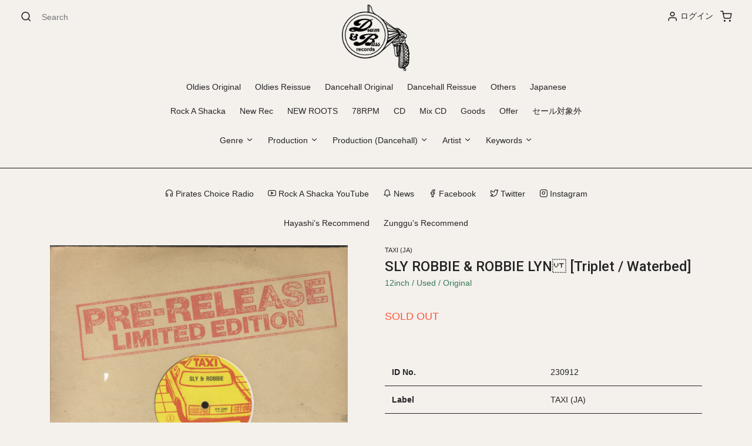

--- FILE ---
content_type: text/html; charset=utf-8
request_url: https://drumandbass-rec.com/products/230912sly-robbie-and-robbie-lyn-0dtriplet-wat
body_size: 35580
content:
<!doctype html>
<!--[if lt IE 7]><html class="no-js lt-ie9 lt-ie8 lt-ie7" lang="en"> <![endif]-->
<!--[if IE 7]><html class="no-js lt-ie9 lt-ie8" lang="en"> <![endif]-->
<!--[if IE 8]><html class="no-js lt-ie9" lang="en"> <![endif]-->
<!--[if IE 9 ]><html class="ie9 no-js"> <![endif]-->
<!--[if (gt IE 9)|!(IE)]><!--> <html class="no-js"> <!--<![endif]-->
<head>

  <!-- Basic page needs ================================================== -->
  <meta charset="utf-8">
  <meta http-equiv="X-UA-Compatible" content="IE=edge,chrome=1">

  
  <link rel="shortcut icon" href="//drumandbass-rec.com/cdn/shop/files/logo_fab51bd0-95d4-4f97-a9a7-88ac792445db_32x32.png?v=1614291813" type="image/png" />
  

  <meta name="viewport" content="width=device-width, initial-scale=1, shrink-to-fit=no">
  <meta name="description" content="">
  <title>Drum & Bass Records | Reggae, Ska, RockSteady, Roots, Dancehall, Calypso, Dub</title>
  <!-- jQuery CDN - Slim version (=without AJAX) -->
  <script src="https://code.jquery.com/jquery-3.3.1.slim.min.js" integrity="sha384-q8i/X+965DzO0rT7abK41JStQIAqVgRVzpbzo5smXKp4YfRvH+8abtTE1Pi6jizo" crossorigin="anonymous"></script>
  
<!-- CSS ================================================== -->
  <link href="//drumandbass-rec.com/cdn/shop/t/21/assets/timber.scss.css?v=158126386772532590021696483494" rel="stylesheet" type="text/css" media="all" />
  <link href="//drumandbass-rec.com/cdn/shop/t/21/assets/theme.scss.css?v=134514763479899373551696483494" rel="stylesheet" type="text/css" media="all" />
  <!-- ma5menu -->
  <link href="//drumandbass-rec.com/cdn/shop/t/21/assets/ma5-menu.css?v=29738547702124610041590159825" rel="stylesheet" type="text/css" media="all" />
  <link href="//drumandbass-rec.com/cdn/shop/t/21/assets/fonts.css?v=142517364410217162291590159816" rel="stylesheet" type="text/css" media="all" />
  <link href="//drumandbass-rec.com/cdn/shop/t/21/assets/style.css?v=66868424731743564671590159830" rel="stylesheet" type="text/css" media="all" />

  <!-- Title and description ================================================== -->
  <title>
  SLY ROBBIE &amp; ROBBIE LYN [Triplet / Waterbed] &ndash; DRUM &amp; BASS RECORDS
  </title>

  
  <meta name="description" content="* Answer / Heavenless">
  

  <!-- Social meta ================================================== -->
  <!-- /snippets/social-meta-tags.liquid -->




<meta property="og:site_name" content="DRUM &amp; BASS RECORDS">
<meta property="og:url" content="https://drumandbass-rec.com/products/230912sly-robbie-and-robbie-lyn-0dtriplet-wat">
<meta property="og:title" content="SLY ROBBIE & ROBBIE LYN [Triplet / Waterbed]">
<meta property="og:type" content="product">
<meta property="og:description" content="* Answer / Heavenless">

  <meta property="og:price:amount" content="1,500">
  <meta property="og:price:currency" content="JPY">

<meta property="og:image" content="http://drumandbass-rec.com/cdn/shop/products/230912_1200x1200.jpg?v=1676015631"><meta property="og:image" content="http://drumandbass-rec.com/cdn/shop/products/230912_1_1200x1200.jpg?v=1676015631"><meta property="og:image" content="http://drumandbass-rec.com/cdn/shop/products/230912_2_1200x1200.jpg?v=1676015631">
<meta property="og:image:secure_url" content="https://drumandbass-rec.com/cdn/shop/products/230912_1200x1200.jpg?v=1676015631"><meta property="og:image:secure_url" content="https://drumandbass-rec.com/cdn/shop/products/230912_1_1200x1200.jpg?v=1676015631"><meta property="og:image:secure_url" content="https://drumandbass-rec.com/cdn/shop/products/230912_2_1200x1200.jpg?v=1676015631">


  <meta name="twitter:site" content="@DrumandBassRec">

<meta name="twitter:card" content="summary_large_image">
<meta name="twitter:title" content="SLY ROBBIE & ROBBIE LYN [Triplet / Waterbed]">
<meta name="twitter:description" content="* Answer / Heavenless">


  <!-- Helpers ================================================== -->
  <link rel="canonical" href="https://drumandbass-rec.com/products/230912sly-robbie-and-robbie-lyn-0dtriplet-wat">
  <meta name="viewport" content="width=device-width,initial-scale=1">
  <meta name="theme-color" content="#f15a24">


  
  
  
  <link href="//fonts.googleapis.com/css?family=Roboto:400,700" rel="stylesheet" type="text/css" media="all" />


  


  



  <script>
    window.theme = window.theme || {};

    var theme = {
      strings: {
        addToCart: "カートに追加する",
        soldOut: "Sold Out",
        unavailable: "お取り扱いできません",
        zoomClose: "Close (Esc)",
        zoomPrev: "Prev (Left arrow key)",
        zoomNext: "Next (Right arrow key)",
        addressError: "住所を調べる際にエラーが発生しました",
        addressNoResults: "その住所は見つかりませんでした",
        addressQueryLimit: "Google APIの使用量の制限を超えました。\u003ca href=\"https:\/\/developers.google.com\/maps\/premium\/usage-limits\"\u003eプレミアムプラン\u003c\/a\u003eへのアップグレードをご検討ください。",
        authError: "あなたのGoogle Mapsのアカウント認証で問題が発生しました。"
      },
      settings: {
        // Adding some settings to allow the editor to update correctly when they are changed
        enableWideLayout: false,
        typeAccentTransform: true,
        typeAccentSpacing: true,
        baseFontSize: '14px',
        headerBaseFontSize: '26px',
        accentFontSize: '12px'
      },
      variables: {
        mediaQueryMedium: 'screen and (max-width: 768px)',
        bpSmall: false
      },
      moneyFormat: "¥{{amount_no_decimals}}"
    }

    document.documentElement.className = document.documentElement.className.replace('no-js', 'supports-js');
  </script>

  <!-- Header hook for plugins ================================================== -->
  <script>window.performance && window.performance.mark && window.performance.mark('shopify.content_for_header.start');</script><meta id="shopify-digital-wallet" name="shopify-digital-wallet" content="/7888601146/digital_wallets/dialog">
<meta name="shopify-checkout-api-token" content="0dfa71d0fa5937f9042a7bf974e1d737">
<meta id="in-context-paypal-metadata" data-shop-id="7888601146" data-venmo-supported="false" data-environment="production" data-locale="ja_JP" data-paypal-v4="true" data-currency="JPY">
<link rel="alternate" hreflang="x-default" href="https://drumandbass-rec.com/products/230912sly-robbie-and-robbie-lyn-0dtriplet-wat">
<link rel="alternate" hreflang="ja" href="https://drumandbass-rec.com/products/230912sly-robbie-and-robbie-lyn-0dtriplet-wat">
<link rel="alternate" hreflang="en" href="https://drumandbass-rec.com/en/products/230912sly-robbie-and-robbie-lyn-0dtriplet-wat">
<link rel="alternate" type="application/json+oembed" href="https://drumandbass-rec.com/products/230912sly-robbie-and-robbie-lyn-0dtriplet-wat.oembed">
<script async="async" src="/checkouts/internal/preloads.js?locale=ja-JP"></script>
<link rel="preconnect" href="https://shop.app" crossorigin="anonymous">
<script async="async" src="https://shop.app/checkouts/internal/preloads.js?locale=ja-JP&shop_id=7888601146" crossorigin="anonymous"></script>
<script id="apple-pay-shop-capabilities" type="application/json">{"shopId":7888601146,"countryCode":"JP","currencyCode":"JPY","merchantCapabilities":["supports3DS"],"merchantId":"gid:\/\/shopify\/Shop\/7888601146","merchantName":"DRUM \u0026 BASS RECORDS","requiredBillingContactFields":["postalAddress","email","phone"],"requiredShippingContactFields":["postalAddress","email","phone"],"shippingType":"shipping","supportedNetworks":["visa","masterCard","amex","jcb","discover"],"total":{"type":"pending","label":"DRUM \u0026 BASS RECORDS","amount":"1.00"},"shopifyPaymentsEnabled":true,"supportsSubscriptions":true}</script>
<script id="shopify-features" type="application/json">{"accessToken":"0dfa71d0fa5937f9042a7bf974e1d737","betas":["rich-media-storefront-analytics"],"domain":"drumandbass-rec.com","predictiveSearch":false,"shopId":7888601146,"locale":"ja"}</script>
<script>var Shopify = Shopify || {};
Shopify.shop = "drum-bass-records.myshopify.com";
Shopify.locale = "ja";
Shopify.currency = {"active":"JPY","rate":"1.0"};
Shopify.country = "JP";
Shopify.theme = {"name":"Drum and Bass Theme","id":82703220820,"schema_name":"Minimal","schema_version":"5.2.0","theme_store_id":380,"role":"main"};
Shopify.theme.handle = "null";
Shopify.theme.style = {"id":null,"handle":null};
Shopify.cdnHost = "drumandbass-rec.com/cdn";
Shopify.routes = Shopify.routes || {};
Shopify.routes.root = "/";</script>
<script type="module">!function(o){(o.Shopify=o.Shopify||{}).modules=!0}(window);</script>
<script>!function(o){function n(){var o=[];function n(){o.push(Array.prototype.slice.apply(arguments))}return n.q=o,n}var t=o.Shopify=o.Shopify||{};t.loadFeatures=n(),t.autoloadFeatures=n()}(window);</script>
<script>
  window.ShopifyPay = window.ShopifyPay || {};
  window.ShopifyPay.apiHost = "shop.app\/pay";
  window.ShopifyPay.redirectState = null;
</script>
<script id="shop-js-analytics" type="application/json">{"pageType":"product"}</script>
<script defer="defer" async type="module" src="//drumandbass-rec.com/cdn/shopifycloud/shop-js/modules/v2/client.init-shop-cart-sync_0MstufBG.ja.esm.js"></script>
<script defer="defer" async type="module" src="//drumandbass-rec.com/cdn/shopifycloud/shop-js/modules/v2/chunk.common_jll-23Z1.esm.js"></script>
<script defer="defer" async type="module" src="//drumandbass-rec.com/cdn/shopifycloud/shop-js/modules/v2/chunk.modal_HXih6-AF.esm.js"></script>
<script type="module">
  await import("//drumandbass-rec.com/cdn/shopifycloud/shop-js/modules/v2/client.init-shop-cart-sync_0MstufBG.ja.esm.js");
await import("//drumandbass-rec.com/cdn/shopifycloud/shop-js/modules/v2/chunk.common_jll-23Z1.esm.js");
await import("//drumandbass-rec.com/cdn/shopifycloud/shop-js/modules/v2/chunk.modal_HXih6-AF.esm.js");

  window.Shopify.SignInWithShop?.initShopCartSync?.({"fedCMEnabled":true,"windoidEnabled":true});

</script>
<script>
  window.Shopify = window.Shopify || {};
  if (!window.Shopify.featureAssets) window.Shopify.featureAssets = {};
  window.Shopify.featureAssets['shop-js'] = {"shop-cart-sync":["modules/v2/client.shop-cart-sync_DN7iwvRY.ja.esm.js","modules/v2/chunk.common_jll-23Z1.esm.js","modules/v2/chunk.modal_HXih6-AF.esm.js"],"init-fed-cm":["modules/v2/client.init-fed-cm_DmZOWWut.ja.esm.js","modules/v2/chunk.common_jll-23Z1.esm.js","modules/v2/chunk.modal_HXih6-AF.esm.js"],"shop-cash-offers":["modules/v2/client.shop-cash-offers_HFfvn_Gz.ja.esm.js","modules/v2/chunk.common_jll-23Z1.esm.js","modules/v2/chunk.modal_HXih6-AF.esm.js"],"shop-login-button":["modules/v2/client.shop-login-button_BVN3pvk0.ja.esm.js","modules/v2/chunk.common_jll-23Z1.esm.js","modules/v2/chunk.modal_HXih6-AF.esm.js"],"pay-button":["modules/v2/client.pay-button_CyS_4GVi.ja.esm.js","modules/v2/chunk.common_jll-23Z1.esm.js","modules/v2/chunk.modal_HXih6-AF.esm.js"],"shop-button":["modules/v2/client.shop-button_zh22db91.ja.esm.js","modules/v2/chunk.common_jll-23Z1.esm.js","modules/v2/chunk.modal_HXih6-AF.esm.js"],"avatar":["modules/v2/client.avatar_BTnouDA3.ja.esm.js"],"init-windoid":["modules/v2/client.init-windoid_BlVJIuJ5.ja.esm.js","modules/v2/chunk.common_jll-23Z1.esm.js","modules/v2/chunk.modal_HXih6-AF.esm.js"],"init-shop-for-new-customer-accounts":["modules/v2/client.init-shop-for-new-customer-accounts_BqzwtUK7.ja.esm.js","modules/v2/client.shop-login-button_BVN3pvk0.ja.esm.js","modules/v2/chunk.common_jll-23Z1.esm.js","modules/v2/chunk.modal_HXih6-AF.esm.js"],"init-shop-email-lookup-coordinator":["modules/v2/client.init-shop-email-lookup-coordinator_DKDv3hKi.ja.esm.js","modules/v2/chunk.common_jll-23Z1.esm.js","modules/v2/chunk.modal_HXih6-AF.esm.js"],"init-shop-cart-sync":["modules/v2/client.init-shop-cart-sync_0MstufBG.ja.esm.js","modules/v2/chunk.common_jll-23Z1.esm.js","modules/v2/chunk.modal_HXih6-AF.esm.js"],"shop-toast-manager":["modules/v2/client.shop-toast-manager_BkVvTGW3.ja.esm.js","modules/v2/chunk.common_jll-23Z1.esm.js","modules/v2/chunk.modal_HXih6-AF.esm.js"],"init-customer-accounts":["modules/v2/client.init-customer-accounts_CZbUHFPX.ja.esm.js","modules/v2/client.shop-login-button_BVN3pvk0.ja.esm.js","modules/v2/chunk.common_jll-23Z1.esm.js","modules/v2/chunk.modal_HXih6-AF.esm.js"],"init-customer-accounts-sign-up":["modules/v2/client.init-customer-accounts-sign-up_C0QA8nCd.ja.esm.js","modules/v2/client.shop-login-button_BVN3pvk0.ja.esm.js","modules/v2/chunk.common_jll-23Z1.esm.js","modules/v2/chunk.modal_HXih6-AF.esm.js"],"shop-follow-button":["modules/v2/client.shop-follow-button_CSkbpFfm.ja.esm.js","modules/v2/chunk.common_jll-23Z1.esm.js","modules/v2/chunk.modal_HXih6-AF.esm.js"],"checkout-modal":["modules/v2/client.checkout-modal_rYdHFJTE.ja.esm.js","modules/v2/chunk.common_jll-23Z1.esm.js","modules/v2/chunk.modal_HXih6-AF.esm.js"],"shop-login":["modules/v2/client.shop-login_DeXIozZF.ja.esm.js","modules/v2/chunk.common_jll-23Z1.esm.js","modules/v2/chunk.modal_HXih6-AF.esm.js"],"lead-capture":["modules/v2/client.lead-capture_DGEoeVgo.ja.esm.js","modules/v2/chunk.common_jll-23Z1.esm.js","modules/v2/chunk.modal_HXih6-AF.esm.js"],"payment-terms":["modules/v2/client.payment-terms_BXPcfuME.ja.esm.js","modules/v2/chunk.common_jll-23Z1.esm.js","modules/v2/chunk.modal_HXih6-AF.esm.js"]};
</script>
<script>(function() {
  var isLoaded = false;
  function asyncLoad() {
    if (isLoaded) return;
    isLoaded = true;
    var urls = ["https:\/\/gtranslate.io\/shopify\/gtranslate.js?shop=drum-bass-records.myshopify.com","https:\/\/formbuilder.hulkapps.com\/skeletopapp.js?shop=drum-bass-records.myshopify.com","https:\/\/cdn.nfcube.com\/instafeed-aa071e53552892d48f87a6838eede295.js?shop=drum-bass-records.myshopify.com"];
    for (var i = 0; i < urls.length; i++) {
      var s = document.createElement('script');
      s.type = 'text/javascript';
      s.async = true;
      s.src = urls[i];
      var x = document.getElementsByTagName('script')[0];
      x.parentNode.insertBefore(s, x);
    }
  };
  if(window.attachEvent) {
    window.attachEvent('onload', asyncLoad);
  } else {
    window.addEventListener('load', asyncLoad, false);
  }
})();</script>
<script id="__st">var __st={"a":7888601146,"offset":32400,"reqid":"eaab822c-20a8-4b58-94ca-4bf02eb47074-1769159076","pageurl":"drumandbass-rec.com\/products\/230912sly-robbie-and-robbie-lyn-0dtriplet-wat","u":"8b6979542761","p":"product","rtyp":"product","rid":8151930044720};</script>
<script>window.ShopifyPaypalV4VisibilityTracking = true;</script>
<script id="captcha-bootstrap">!function(){'use strict';const t='contact',e='account',n='new_comment',o=[[t,t],['blogs',n],['comments',n],[t,'customer']],c=[[e,'customer_login'],[e,'guest_login'],[e,'recover_customer_password'],[e,'create_customer']],r=t=>t.map((([t,e])=>`form[action*='/${t}']:not([data-nocaptcha='true']) input[name='form_type'][value='${e}']`)).join(','),a=t=>()=>t?[...document.querySelectorAll(t)].map((t=>t.form)):[];function s(){const t=[...o],e=r(t);return a(e)}const i='password',u='form_key',d=['recaptcha-v3-token','g-recaptcha-response','h-captcha-response',i],f=()=>{try{return window.sessionStorage}catch{return}},m='__shopify_v',_=t=>t.elements[u];function p(t,e,n=!1){try{const o=window.sessionStorage,c=JSON.parse(o.getItem(e)),{data:r}=function(t){const{data:e,action:n}=t;return t[m]||n?{data:e,action:n}:{data:t,action:n}}(c);for(const[e,n]of Object.entries(r))t.elements[e]&&(t.elements[e].value=n);n&&o.removeItem(e)}catch(o){console.error('form repopulation failed',{error:o})}}const l='form_type',E='cptcha';function T(t){t.dataset[E]=!0}const w=window,h=w.document,L='Shopify',v='ce_forms',y='captcha';let A=!1;((t,e)=>{const n=(g='f06e6c50-85a8-45c8-87d0-21a2b65856fe',I='https://cdn.shopify.com/shopifycloud/storefront-forms-hcaptcha/ce_storefront_forms_captcha_hcaptcha.v1.5.2.iife.js',D={infoText:'hCaptchaによる保護',privacyText:'プライバシー',termsText:'利用規約'},(t,e,n)=>{const o=w[L][v],c=o.bindForm;if(c)return c(t,g,e,D).then(n);var r;o.q.push([[t,g,e,D],n]),r=I,A||(h.body.append(Object.assign(h.createElement('script'),{id:'captcha-provider',async:!0,src:r})),A=!0)});var g,I,D;w[L]=w[L]||{},w[L][v]=w[L][v]||{},w[L][v].q=[],w[L][y]=w[L][y]||{},w[L][y].protect=function(t,e){n(t,void 0,e),T(t)},Object.freeze(w[L][y]),function(t,e,n,w,h,L){const[v,y,A,g]=function(t,e,n){const i=e?o:[],u=t?c:[],d=[...i,...u],f=r(d),m=r(i),_=r(d.filter((([t,e])=>n.includes(e))));return[a(f),a(m),a(_),s()]}(w,h,L),I=t=>{const e=t.target;return e instanceof HTMLFormElement?e:e&&e.form},D=t=>v().includes(t);t.addEventListener('submit',(t=>{const e=I(t);if(!e)return;const n=D(e)&&!e.dataset.hcaptchaBound&&!e.dataset.recaptchaBound,o=_(e),c=g().includes(e)&&(!o||!o.value);(n||c)&&t.preventDefault(),c&&!n&&(function(t){try{if(!f())return;!function(t){const e=f();if(!e)return;const n=_(t);if(!n)return;const o=n.value;o&&e.removeItem(o)}(t);const e=Array.from(Array(32),(()=>Math.random().toString(36)[2])).join('');!function(t,e){_(t)||t.append(Object.assign(document.createElement('input'),{type:'hidden',name:u})),t.elements[u].value=e}(t,e),function(t,e){const n=f();if(!n)return;const o=[...t.querySelectorAll(`input[type='${i}']`)].map((({name:t})=>t)),c=[...d,...o],r={};for(const[a,s]of new FormData(t).entries())c.includes(a)||(r[a]=s);n.setItem(e,JSON.stringify({[m]:1,action:t.action,data:r}))}(t,e)}catch(e){console.error('failed to persist form',e)}}(e),e.submit())}));const S=(t,e)=>{t&&!t.dataset[E]&&(n(t,e.some((e=>e===t))),T(t))};for(const o of['focusin','change'])t.addEventListener(o,(t=>{const e=I(t);D(e)&&S(e,y())}));const B=e.get('form_key'),M=e.get(l),P=B&&M;t.addEventListener('DOMContentLoaded',(()=>{const t=y();if(P)for(const e of t)e.elements[l].value===M&&p(e,B);[...new Set([...A(),...v().filter((t=>'true'===t.dataset.shopifyCaptcha))])].forEach((e=>S(e,t)))}))}(h,new URLSearchParams(w.location.search),n,t,e,['guest_login'])})(!0,!0)}();</script>
<script integrity="sha256-4kQ18oKyAcykRKYeNunJcIwy7WH5gtpwJnB7kiuLZ1E=" data-source-attribution="shopify.loadfeatures" defer="defer" src="//drumandbass-rec.com/cdn/shopifycloud/storefront/assets/storefront/load_feature-a0a9edcb.js" crossorigin="anonymous"></script>
<script crossorigin="anonymous" defer="defer" src="//drumandbass-rec.com/cdn/shopifycloud/storefront/assets/shopify_pay/storefront-65b4c6d7.js?v=20250812"></script>
<script data-source-attribution="shopify.dynamic_checkout.dynamic.init">var Shopify=Shopify||{};Shopify.PaymentButton=Shopify.PaymentButton||{isStorefrontPortableWallets:!0,init:function(){window.Shopify.PaymentButton.init=function(){};var t=document.createElement("script");t.src="https://drumandbass-rec.com/cdn/shopifycloud/portable-wallets/latest/portable-wallets.ja.js",t.type="module",document.head.appendChild(t)}};
</script>
<script data-source-attribution="shopify.dynamic_checkout.buyer_consent">
  function portableWalletsHideBuyerConsent(e){var t=document.getElementById("shopify-buyer-consent"),n=document.getElementById("shopify-subscription-policy-button");t&&n&&(t.classList.add("hidden"),t.setAttribute("aria-hidden","true"),n.removeEventListener("click",e))}function portableWalletsShowBuyerConsent(e){var t=document.getElementById("shopify-buyer-consent"),n=document.getElementById("shopify-subscription-policy-button");t&&n&&(t.classList.remove("hidden"),t.removeAttribute("aria-hidden"),n.addEventListener("click",e))}window.Shopify?.PaymentButton&&(window.Shopify.PaymentButton.hideBuyerConsent=portableWalletsHideBuyerConsent,window.Shopify.PaymentButton.showBuyerConsent=portableWalletsShowBuyerConsent);
</script>
<script data-source-attribution="shopify.dynamic_checkout.cart.bootstrap">document.addEventListener("DOMContentLoaded",(function(){function t(){return document.querySelector("shopify-accelerated-checkout-cart, shopify-accelerated-checkout")}if(t())Shopify.PaymentButton.init();else{new MutationObserver((function(e,n){t()&&(Shopify.PaymentButton.init(),n.disconnect())})).observe(document.body,{childList:!0,subtree:!0})}}));
</script>
<link id="shopify-accelerated-checkout-styles" rel="stylesheet" media="screen" href="https://drumandbass-rec.com/cdn/shopifycloud/portable-wallets/latest/accelerated-checkout-backwards-compat.css" crossorigin="anonymous">
<style id="shopify-accelerated-checkout-cart">
        #shopify-buyer-consent {
  margin-top: 1em;
  display: inline-block;
  width: 100%;
}

#shopify-buyer-consent.hidden {
  display: none;
}

#shopify-subscription-policy-button {
  background: none;
  border: none;
  padding: 0;
  text-decoration: underline;
  font-size: inherit;
  cursor: pointer;
}

#shopify-subscription-policy-button::before {
  box-shadow: none;
}

      </style>
<script id="sections-script" data-sections="product-recommendations" defer="defer" src="//drumandbass-rec.com/cdn/shop/t/21/compiled_assets/scripts.js?v=8012"></script>
<script>window.performance && window.performance.mark && window.performance.mark('shopify.content_for_header.end');</script>

  
<!--[if lt IE 9]>
<script src="//cdnjs.cloudflare.com/ajax/libs/html5shiv/3.7.2/html5shiv.min.js" type="text/javascript"></script>
<![endif]-->


  <script src="//drumandbass-rec.com/cdn/shop/t/21/assets/ajaxinate.min.js?v=96186269313768451471590159805" type="text/javascript"></script>

  <script src="//drumandbass-rec.com/cdn/shop/t/21/assets/jquery-2.2.3.min.js?v=58211863146907186831590159822" type="text/javascript"></script>

  <script src="//drumandbass-rec.com/cdn/shop/t/21/assets/ma5-menu.min.js?v=27139618326015079191590159826" type="text/javascript"></script>
  
  <script src="//drumandbass-rec.com/cdn/shop/t/21/assets/FeedEk.min.js?v=49429357830487118781590159815" type="text/javascript"></script>
  
  
  <!--[if (gt IE 9)|!(IE)]><!--><script src="//drumandbass-rec.com/cdn/shop/t/21/assets/lazysizes.min.js?v=177476512571513845041590159823" async="async"></script><!--<![endif]-->
  <!--[if lte IE 9]><script src="//drumandbass-rec.com/cdn/shop/t/21/assets/lazysizes.min.js?v=177476512571513845041590159823"></script><![endif]-->

  
  


					
					<script src="//drumandbass-rec.com/cdn/shop/t/21/assets/callforprice_init.js?v=3135380923970110881590159808" type="text/javascript"></script>
					 
					
					<script src="//drumandbass-rec.com/cdn/shop/t/21/assets/callforprice.js?v=29896175806468616761590159807" type="text/javascript"></script>
					 

<link href="//code.jquery.com/ui/1.9.2/themes/base/jquery-ui.css" rel="stylesheet" type="text/css" media="all" />
<script src="//ajax.googleapis.com/ajax/libs/jqueryui/1.9.2/jquery-ui.min.js" type="text/javascript" defer="defer"></script>
  <script src="//ajax.googleapis.com/ajax/libs/jqueryui/1/i18n/jquery.ui.datepicker-ja.min.js"></script>



<!-- GSSTART CFP code start. Do not change -->
<script type="text/javascript"> gsProductId = "8151930044720"; gsCustomerId = ""; gsShopName = "drum-bass-records.myshopify.com";   gsProductName = "SLY ROBBIE &amp; ROBBIE LYN [Triplet / Waterbed]";
  gsProductHandle = "230912sly-robbie-and-robbie-lyn-0dtriplet-wat"; gsProductPrice = "150000";  gsProductImage = "//drumandbass-rec.com/cdn/shop/products/230912_small.jpg?v=1676015631"; </script><script   type="text/javascript" charset="utf-8" src="https://gravity-software.com/js/shopify/cfp_refactored12601.js?v=gs0d28455bb19b014c19d5f47d74cca2a2"></script> <link rel="stylesheet" href="https://gravity-software.com/js/shopify/jqueryui/jquery-uinew.min12601.css?v=gs0d28455bb19b014c19d5f47d74cca2a2"/> 
<!-- CFP code end. Do not change GSEND --><link href="https://monorail-edge.shopifysvc.com" rel="dns-prefetch">
<script>(function(){if ("sendBeacon" in navigator && "performance" in window) {try {var session_token_from_headers = performance.getEntriesByType('navigation')[0].serverTiming.find(x => x.name == '_s').description;} catch {var session_token_from_headers = undefined;}var session_cookie_matches = document.cookie.match(/_shopify_s=([^;]*)/);var session_token_from_cookie = session_cookie_matches && session_cookie_matches.length === 2 ? session_cookie_matches[1] : "";var session_token = session_token_from_headers || session_token_from_cookie || "";function handle_abandonment_event(e) {var entries = performance.getEntries().filter(function(entry) {return /monorail-edge.shopifysvc.com/.test(entry.name);});if (!window.abandonment_tracked && entries.length === 0) {window.abandonment_tracked = true;var currentMs = Date.now();var navigation_start = performance.timing.navigationStart;var payload = {shop_id: 7888601146,url: window.location.href,navigation_start,duration: currentMs - navigation_start,session_token,page_type: "product"};window.navigator.sendBeacon("https://monorail-edge.shopifysvc.com/v1/produce", JSON.stringify({schema_id: "online_store_buyer_site_abandonment/1.1",payload: payload,metadata: {event_created_at_ms: currentMs,event_sent_at_ms: currentMs}}));}}window.addEventListener('pagehide', handle_abandonment_event);}}());</script>
<script id="web-pixels-manager-setup">(function e(e,d,r,n,o){if(void 0===o&&(o={}),!Boolean(null===(a=null===(i=window.Shopify)||void 0===i?void 0:i.analytics)||void 0===a?void 0:a.replayQueue)){var i,a;window.Shopify=window.Shopify||{};var t=window.Shopify;t.analytics=t.analytics||{};var s=t.analytics;s.replayQueue=[],s.publish=function(e,d,r){return s.replayQueue.push([e,d,r]),!0};try{self.performance.mark("wpm:start")}catch(e){}var l=function(){var e={modern:/Edge?\/(1{2}[4-9]|1[2-9]\d|[2-9]\d{2}|\d{4,})\.\d+(\.\d+|)|Firefox\/(1{2}[4-9]|1[2-9]\d|[2-9]\d{2}|\d{4,})\.\d+(\.\d+|)|Chrom(ium|e)\/(9{2}|\d{3,})\.\d+(\.\d+|)|(Maci|X1{2}).+ Version\/(15\.\d+|(1[6-9]|[2-9]\d|\d{3,})\.\d+)([,.]\d+|)( \(\w+\)|)( Mobile\/\w+|) Safari\/|Chrome.+OPR\/(9{2}|\d{3,})\.\d+\.\d+|(CPU[ +]OS|iPhone[ +]OS|CPU[ +]iPhone|CPU IPhone OS|CPU iPad OS)[ +]+(15[._]\d+|(1[6-9]|[2-9]\d|\d{3,})[._]\d+)([._]\d+|)|Android:?[ /-](13[3-9]|1[4-9]\d|[2-9]\d{2}|\d{4,})(\.\d+|)(\.\d+|)|Android.+Firefox\/(13[5-9]|1[4-9]\d|[2-9]\d{2}|\d{4,})\.\d+(\.\d+|)|Android.+Chrom(ium|e)\/(13[3-9]|1[4-9]\d|[2-9]\d{2}|\d{4,})\.\d+(\.\d+|)|SamsungBrowser\/([2-9]\d|\d{3,})\.\d+/,legacy:/Edge?\/(1[6-9]|[2-9]\d|\d{3,})\.\d+(\.\d+|)|Firefox\/(5[4-9]|[6-9]\d|\d{3,})\.\d+(\.\d+|)|Chrom(ium|e)\/(5[1-9]|[6-9]\d|\d{3,})\.\d+(\.\d+|)([\d.]+$|.*Safari\/(?![\d.]+ Edge\/[\d.]+$))|(Maci|X1{2}).+ Version\/(10\.\d+|(1[1-9]|[2-9]\d|\d{3,})\.\d+)([,.]\d+|)( \(\w+\)|)( Mobile\/\w+|) Safari\/|Chrome.+OPR\/(3[89]|[4-9]\d|\d{3,})\.\d+\.\d+|(CPU[ +]OS|iPhone[ +]OS|CPU[ +]iPhone|CPU IPhone OS|CPU iPad OS)[ +]+(10[._]\d+|(1[1-9]|[2-9]\d|\d{3,})[._]\d+)([._]\d+|)|Android:?[ /-](13[3-9]|1[4-9]\d|[2-9]\d{2}|\d{4,})(\.\d+|)(\.\d+|)|Mobile Safari.+OPR\/([89]\d|\d{3,})\.\d+\.\d+|Android.+Firefox\/(13[5-9]|1[4-9]\d|[2-9]\d{2}|\d{4,})\.\d+(\.\d+|)|Android.+Chrom(ium|e)\/(13[3-9]|1[4-9]\d|[2-9]\d{2}|\d{4,})\.\d+(\.\d+|)|Android.+(UC? ?Browser|UCWEB|U3)[ /]?(15\.([5-9]|\d{2,})|(1[6-9]|[2-9]\d|\d{3,})\.\d+)\.\d+|SamsungBrowser\/(5\.\d+|([6-9]|\d{2,})\.\d+)|Android.+MQ{2}Browser\/(14(\.(9|\d{2,})|)|(1[5-9]|[2-9]\d|\d{3,})(\.\d+|))(\.\d+|)|K[Aa][Ii]OS\/(3\.\d+|([4-9]|\d{2,})\.\d+)(\.\d+|)/},d=e.modern,r=e.legacy,n=navigator.userAgent;return n.match(d)?"modern":n.match(r)?"legacy":"unknown"}(),u="modern"===l?"modern":"legacy",c=(null!=n?n:{modern:"",legacy:""})[u],f=function(e){return[e.baseUrl,"/wpm","/b",e.hashVersion,"modern"===e.buildTarget?"m":"l",".js"].join("")}({baseUrl:d,hashVersion:r,buildTarget:u}),m=function(e){var d=e.version,r=e.bundleTarget,n=e.surface,o=e.pageUrl,i=e.monorailEndpoint;return{emit:function(e){var a=e.status,t=e.errorMsg,s=(new Date).getTime(),l=JSON.stringify({metadata:{event_sent_at_ms:s},events:[{schema_id:"web_pixels_manager_load/3.1",payload:{version:d,bundle_target:r,page_url:o,status:a,surface:n,error_msg:t},metadata:{event_created_at_ms:s}}]});if(!i)return console&&console.warn&&console.warn("[Web Pixels Manager] No Monorail endpoint provided, skipping logging."),!1;try{return self.navigator.sendBeacon.bind(self.navigator)(i,l)}catch(e){}var u=new XMLHttpRequest;try{return u.open("POST",i,!0),u.setRequestHeader("Content-Type","text/plain"),u.send(l),!0}catch(e){return console&&console.warn&&console.warn("[Web Pixels Manager] Got an unhandled error while logging to Monorail."),!1}}}}({version:r,bundleTarget:l,surface:e.surface,pageUrl:self.location.href,monorailEndpoint:e.monorailEndpoint});try{o.browserTarget=l,function(e){var d=e.src,r=e.async,n=void 0===r||r,o=e.onload,i=e.onerror,a=e.sri,t=e.scriptDataAttributes,s=void 0===t?{}:t,l=document.createElement("script"),u=document.querySelector("head"),c=document.querySelector("body");if(l.async=n,l.src=d,a&&(l.integrity=a,l.crossOrigin="anonymous"),s)for(var f in s)if(Object.prototype.hasOwnProperty.call(s,f))try{l.dataset[f]=s[f]}catch(e){}if(o&&l.addEventListener("load",o),i&&l.addEventListener("error",i),u)u.appendChild(l);else{if(!c)throw new Error("Did not find a head or body element to append the script");c.appendChild(l)}}({src:f,async:!0,onload:function(){if(!function(){var e,d;return Boolean(null===(d=null===(e=window.Shopify)||void 0===e?void 0:e.analytics)||void 0===d?void 0:d.initialized)}()){var d=window.webPixelsManager.init(e)||void 0;if(d){var r=window.Shopify.analytics;r.replayQueue.forEach((function(e){var r=e[0],n=e[1],o=e[2];d.publishCustomEvent(r,n,o)})),r.replayQueue=[],r.publish=d.publishCustomEvent,r.visitor=d.visitor,r.initialized=!0}}},onerror:function(){return m.emit({status:"failed",errorMsg:"".concat(f," has failed to load")})},sri:function(e){var d=/^sha384-[A-Za-z0-9+/=]+$/;return"string"==typeof e&&d.test(e)}(c)?c:"",scriptDataAttributes:o}),m.emit({status:"loading"})}catch(e){m.emit({status:"failed",errorMsg:(null==e?void 0:e.message)||"Unknown error"})}}})({shopId: 7888601146,storefrontBaseUrl: "https://drumandbass-rec.com",extensionsBaseUrl: "https://extensions.shopifycdn.com/cdn/shopifycloud/web-pixels-manager",monorailEndpoint: "https://monorail-edge.shopifysvc.com/unstable/produce_batch",surface: "storefront-renderer",enabledBetaFlags: ["2dca8a86"],webPixelsConfigList: [{"id":"311460144","configuration":"{\"pixel_id\":\"248450930944244\",\"pixel_type\":\"facebook_pixel\",\"metaapp_system_user_token\":\"-\"}","eventPayloadVersion":"v1","runtimeContext":"OPEN","scriptVersion":"ca16bc87fe92b6042fbaa3acc2fbdaa6","type":"APP","apiClientId":2329312,"privacyPurposes":["ANALYTICS","MARKETING","SALE_OF_DATA"],"dataSharingAdjustments":{"protectedCustomerApprovalScopes":["read_customer_address","read_customer_email","read_customer_name","read_customer_personal_data","read_customer_phone"]}},{"id":"shopify-app-pixel","configuration":"{}","eventPayloadVersion":"v1","runtimeContext":"STRICT","scriptVersion":"0450","apiClientId":"shopify-pixel","type":"APP","privacyPurposes":["ANALYTICS","MARKETING"]},{"id":"shopify-custom-pixel","eventPayloadVersion":"v1","runtimeContext":"LAX","scriptVersion":"0450","apiClientId":"shopify-pixel","type":"CUSTOM","privacyPurposes":["ANALYTICS","MARKETING"]}],isMerchantRequest: false,initData: {"shop":{"name":"DRUM \u0026 BASS RECORDS","paymentSettings":{"currencyCode":"JPY"},"myshopifyDomain":"drum-bass-records.myshopify.com","countryCode":"JP","storefrontUrl":"https:\/\/drumandbass-rec.com"},"customer":null,"cart":null,"checkout":null,"productVariants":[{"price":{"amount":1500.0,"currencyCode":"JPY"},"product":{"title":"SLY ROBBIE \u0026 ROBBIE LYN\u000b [Triplet \/ Waterbed]","vendor":"TAXI (JA)","id":"8151930044720","untranslatedTitle":"SLY ROBBIE \u0026 ROBBIE LYN\u000b [Triplet \/ Waterbed]","url":"\/products\/230912sly-robbie-and-robbie-lyn-0dtriplet-wat","type":"12inch \/ Used \/ Original"},"id":"44501914878256","image":{"src":"\/\/drumandbass-rec.com\/cdn\/shop\/products\/230912.jpg?v=1676015631"},"sku":"230912","title":"Default Title","untranslatedTitle":"Default Title"}],"purchasingCompany":null},},"https://drumandbass-rec.com/cdn","fcfee988w5aeb613cpc8e4bc33m6693e112",{"modern":"","legacy":""},{"shopId":"7888601146","storefrontBaseUrl":"https:\/\/drumandbass-rec.com","extensionBaseUrl":"https:\/\/extensions.shopifycdn.com\/cdn\/shopifycloud\/web-pixels-manager","surface":"storefront-renderer","enabledBetaFlags":"[\"2dca8a86\"]","isMerchantRequest":"false","hashVersion":"fcfee988w5aeb613cpc8e4bc33m6693e112","publish":"custom","events":"[[\"page_viewed\",{}],[\"product_viewed\",{\"productVariant\":{\"price\":{\"amount\":1500.0,\"currencyCode\":\"JPY\"},\"product\":{\"title\":\"SLY ROBBIE \u0026 ROBBIE LYN\\u000b [Triplet \/ Waterbed]\",\"vendor\":\"TAXI (JA)\",\"id\":\"8151930044720\",\"untranslatedTitle\":\"SLY ROBBIE \u0026 ROBBIE LYN\\u000b [Triplet \/ Waterbed]\",\"url\":\"\/products\/230912sly-robbie-and-robbie-lyn-0dtriplet-wat\",\"type\":\"12inch \/ Used \/ Original\"},\"id\":\"44501914878256\",\"image\":{\"src\":\"\/\/drumandbass-rec.com\/cdn\/shop\/products\/230912.jpg?v=1676015631\"},\"sku\":\"230912\",\"title\":\"Default Title\",\"untranslatedTitle\":\"Default Title\"}}]]"});</script><script>
  window.ShopifyAnalytics = window.ShopifyAnalytics || {};
  window.ShopifyAnalytics.meta = window.ShopifyAnalytics.meta || {};
  window.ShopifyAnalytics.meta.currency = 'JPY';
  var meta = {"product":{"id":8151930044720,"gid":"gid:\/\/shopify\/Product\/8151930044720","vendor":"TAXI (JA)","type":"12inch \/ Used \/ Original","handle":"230912sly-robbie-and-robbie-lyn-0dtriplet-wat","variants":[{"id":44501914878256,"price":150000,"name":"SLY ROBBIE \u0026 ROBBIE LYN\u000b [Triplet \/ Waterbed]","public_title":null,"sku":"230912"}],"remote":false},"page":{"pageType":"product","resourceType":"product","resourceId":8151930044720,"requestId":"eaab822c-20a8-4b58-94ca-4bf02eb47074-1769159076"}};
  for (var attr in meta) {
    window.ShopifyAnalytics.meta[attr] = meta[attr];
  }
</script>
<script class="analytics">
  (function () {
    var customDocumentWrite = function(content) {
      var jquery = null;

      if (window.jQuery) {
        jquery = window.jQuery;
      } else if (window.Checkout && window.Checkout.$) {
        jquery = window.Checkout.$;
      }

      if (jquery) {
        jquery('body').append(content);
      }
    };

    var hasLoggedConversion = function(token) {
      if (token) {
        return document.cookie.indexOf('loggedConversion=' + token) !== -1;
      }
      return false;
    }

    var setCookieIfConversion = function(token) {
      if (token) {
        var twoMonthsFromNow = new Date(Date.now());
        twoMonthsFromNow.setMonth(twoMonthsFromNow.getMonth() + 2);

        document.cookie = 'loggedConversion=' + token + '; expires=' + twoMonthsFromNow;
      }
    }

    var trekkie = window.ShopifyAnalytics.lib = window.trekkie = window.trekkie || [];
    if (trekkie.integrations) {
      return;
    }
    trekkie.methods = [
      'identify',
      'page',
      'ready',
      'track',
      'trackForm',
      'trackLink'
    ];
    trekkie.factory = function(method) {
      return function() {
        var args = Array.prototype.slice.call(arguments);
        args.unshift(method);
        trekkie.push(args);
        return trekkie;
      };
    };
    for (var i = 0; i < trekkie.methods.length; i++) {
      var key = trekkie.methods[i];
      trekkie[key] = trekkie.factory(key);
    }
    trekkie.load = function(config) {
      trekkie.config = config || {};
      trekkie.config.initialDocumentCookie = document.cookie;
      var first = document.getElementsByTagName('script')[0];
      var script = document.createElement('script');
      script.type = 'text/javascript';
      script.onerror = function(e) {
        var scriptFallback = document.createElement('script');
        scriptFallback.type = 'text/javascript';
        scriptFallback.onerror = function(error) {
                var Monorail = {
      produce: function produce(monorailDomain, schemaId, payload) {
        var currentMs = new Date().getTime();
        var event = {
          schema_id: schemaId,
          payload: payload,
          metadata: {
            event_created_at_ms: currentMs,
            event_sent_at_ms: currentMs
          }
        };
        return Monorail.sendRequest("https://" + monorailDomain + "/v1/produce", JSON.stringify(event));
      },
      sendRequest: function sendRequest(endpointUrl, payload) {
        // Try the sendBeacon API
        if (window && window.navigator && typeof window.navigator.sendBeacon === 'function' && typeof window.Blob === 'function' && !Monorail.isIos12()) {
          var blobData = new window.Blob([payload], {
            type: 'text/plain'
          });

          if (window.navigator.sendBeacon(endpointUrl, blobData)) {
            return true;
          } // sendBeacon was not successful

        } // XHR beacon

        var xhr = new XMLHttpRequest();

        try {
          xhr.open('POST', endpointUrl);
          xhr.setRequestHeader('Content-Type', 'text/plain');
          xhr.send(payload);
        } catch (e) {
          console.log(e);
        }

        return false;
      },
      isIos12: function isIos12() {
        return window.navigator.userAgent.lastIndexOf('iPhone; CPU iPhone OS 12_') !== -1 || window.navigator.userAgent.lastIndexOf('iPad; CPU OS 12_') !== -1;
      }
    };
    Monorail.produce('monorail-edge.shopifysvc.com',
      'trekkie_storefront_load_errors/1.1',
      {shop_id: 7888601146,
      theme_id: 82703220820,
      app_name: "storefront",
      context_url: window.location.href,
      source_url: "//drumandbass-rec.com/cdn/s/trekkie.storefront.8d95595f799fbf7e1d32231b9a28fd43b70c67d3.min.js"});

        };
        scriptFallback.async = true;
        scriptFallback.src = '//drumandbass-rec.com/cdn/s/trekkie.storefront.8d95595f799fbf7e1d32231b9a28fd43b70c67d3.min.js';
        first.parentNode.insertBefore(scriptFallback, first);
      };
      script.async = true;
      script.src = '//drumandbass-rec.com/cdn/s/trekkie.storefront.8d95595f799fbf7e1d32231b9a28fd43b70c67d3.min.js';
      first.parentNode.insertBefore(script, first);
    };
    trekkie.load(
      {"Trekkie":{"appName":"storefront","development":false,"defaultAttributes":{"shopId":7888601146,"isMerchantRequest":null,"themeId":82703220820,"themeCityHash":"15756116643358310572","contentLanguage":"ja","currency":"JPY","eventMetadataId":"95f971b9-dfd2-46de-8c2f-66b9bfaae499"},"isServerSideCookieWritingEnabled":true,"monorailRegion":"shop_domain","enabledBetaFlags":["65f19447"]},"Session Attribution":{},"S2S":{"facebookCapiEnabled":true,"source":"trekkie-storefront-renderer","apiClientId":580111}}
    );

    var loaded = false;
    trekkie.ready(function() {
      if (loaded) return;
      loaded = true;

      window.ShopifyAnalytics.lib = window.trekkie;

      var originalDocumentWrite = document.write;
      document.write = customDocumentWrite;
      try { window.ShopifyAnalytics.merchantGoogleAnalytics.call(this); } catch(error) {};
      document.write = originalDocumentWrite;

      window.ShopifyAnalytics.lib.page(null,{"pageType":"product","resourceType":"product","resourceId":8151930044720,"requestId":"eaab822c-20a8-4b58-94ca-4bf02eb47074-1769159076","shopifyEmitted":true});

      var match = window.location.pathname.match(/checkouts\/(.+)\/(thank_you|post_purchase)/)
      var token = match? match[1]: undefined;
      if (!hasLoggedConversion(token)) {
        setCookieIfConversion(token);
        window.ShopifyAnalytics.lib.track("Viewed Product",{"currency":"JPY","variantId":44501914878256,"productId":8151930044720,"productGid":"gid:\/\/shopify\/Product\/8151930044720","name":"SLY ROBBIE \u0026 ROBBIE LYN\u000b [Triplet \/ Waterbed]","price":"1500","sku":"230912","brand":"TAXI (JA)","variant":null,"category":"12inch \/ Used \/ Original","nonInteraction":true,"remote":false},undefined,undefined,{"shopifyEmitted":true});
      window.ShopifyAnalytics.lib.track("monorail:\/\/trekkie_storefront_viewed_product\/1.1",{"currency":"JPY","variantId":44501914878256,"productId":8151930044720,"productGid":"gid:\/\/shopify\/Product\/8151930044720","name":"SLY ROBBIE \u0026 ROBBIE LYN\u000b [Triplet \/ Waterbed]","price":"1500","sku":"230912","brand":"TAXI (JA)","variant":null,"category":"12inch \/ Used \/ Original","nonInteraction":true,"remote":false,"referer":"https:\/\/drumandbass-rec.com\/products\/230912sly-robbie-and-robbie-lyn-0dtriplet-wat"});
      }
    });


        var eventsListenerScript = document.createElement('script');
        eventsListenerScript.async = true;
        eventsListenerScript.src = "//drumandbass-rec.com/cdn/shopifycloud/storefront/assets/shop_events_listener-3da45d37.js";
        document.getElementsByTagName('head')[0].appendChild(eventsListenerScript);

})();</script>
<script
  defer
  src="https://drumandbass-rec.com/cdn/shopifycloud/perf-kit/shopify-perf-kit-3.0.4.min.js"
  data-application="storefront-renderer"
  data-shop-id="7888601146"
  data-render-region="gcp-us-central1"
  data-page-type="product"
  data-theme-instance-id="82703220820"
  data-theme-name="Minimal"
  data-theme-version="5.2.0"
  data-monorail-region="shop_domain"
  data-resource-timing-sampling-rate="10"
  data-shs="true"
  data-shs-beacon="true"
  data-shs-export-with-fetch="true"
  data-shs-logs-sample-rate="1"
  data-shs-beacon-endpoint="https://drumandbass-rec.com/api/collect"
></script>
</head>
					
					

<body id="sly-robbie-amp-robbie-lyn-triplet-waterbed" class="template-product" >

  <div id="shopify-section-header-new" class="shopify-section"><style>
  .logo__image-wrapper {
    max-width: 450px;
  }
  /*================= If logo is above navigation ================== */
  

  /*============ If logo is on the same line as navigation ============ */
  


  
    @media screen and (min-width: 769px) {
      .site-nav {
        text-align: right!important;
      }
    }
  
</style>

<div data-section-id="header-new" data-section-type="header-section" class="d-none d-lg-block pc-nav mb-3">
      <div class="row m-2">

      <form action="/search" method="get" role="search" class="col-md-4">
          
        <ul class="nav">
             <li class="nav-link"> <label><i class="icon-search icon-md"></i></label></li>
             <li><input type="search" name="q" value="" aria-label="Search" class="search" placeholder="Search"></li>
        </ul>
        </form>

        <h1 class="text-center logo col-md-4"><a href="/"><img src="//drumandbass-rec.com/cdn/shop/files/logo_fab51bd0-95d4-4f97-a9a7-88ac792445db_150x150.png?v=1614291813" width="115" alt="Drum &amp; Bass Records"></a></h1>

        <div class="col-md-4">
          <ul class="nav justify-content-end">
          <li class="pt-2 font-weight-bold">
            <i class="icon-user icon-md"></i>
            
          		
           		 <a href="/account/login" id="customer_login_link">ログイン</a>
          	
    
          </li>
          <li>
            <a href="/cart" class="cart-page-link nav-link">
              <i class="icon-shopping-cart icon-md"></i> 
              <span class="cart-count header-bar__cart-count hidden-count">0</span>
            </a>
          </li>
        </ul>
        </div>

      </div>
      <ul class="font-weight-bold nav justify-content-center">
        <li><a class="nav-link line" href="/collections/oldies-original">Oldies Original</a></li>
        <li><a class="nav-link line" href="/collections/oldies-reissue">Oldies Reissue</a></li>
        <li><a class="nav-link line" href="/collections/dancehall-original">Dancehall Original</a></li>
        <li><a class="nav-link line" href="/collections/dancehall-reissue">Dancehall Reissue</a></li>
        <li><a class="nav-link line" href="/collections/others">Others</a></li>
        <li><a class="nav-link line" href="/collections/japanese">Japanese</a></li>
      </ul>
        <ul class="font-weight-bold nav justify-content-center">
        <li><a class="nav-link line" href="/collections/rock-a-shacka">Rock A Shacka</a></li>
        <li><a class="nav-link line" href="/collections/new-rec">New Rec</a></li>
        <li><a class="nav-link line" href="/collections/new-roots">NEW ROOTS</a></li>
        <li><a class="nav-link line" href="/collections/78rpm">78RPM</a></li>
        <li><a class="nav-link line" href="/collections/cd">CD</a></li>
        <li><a class="nav-link line" href="/collections/mix-cd">Mix CD</a></li>
        <li><a class="nav-link line" href="/collections/goods">Goods</a></li>
        <li><a class="nav-link line" href="/collections/offer">Offer</a></li>
        <li><a class="nav-link line" href="/collections/not-for-discount">セール対象外</a></li>     
        </ul>
      <!-- <hr class="hr-100"> -->
      <nav class="mm">
        <ul class="font-weight-bold navbar nav justify-content-center">
          <li class="nav-item">
            <a class="nav-link" href="#">Genre <i class="icon-chevron-down"></i></a>
            <div class="justify-content-center">
              <ul>
                <li><a href="/search?q=Mento / Calypso">Mento / Calypso</a></li>
                <li><a href="/search?q=Ska">Ska</a></li>
                <li><a href="/search?q=Rocksteady">Rocksteady</a></li>
                <li><a href="/search?q=Early Reggae / Skins">Early Reggae / Skins</a></li>
              </ul>
              <ul>
                <li><a href="/search?q=Reggae 70-74">Reggae 70-74</a></li>
                <li><a href="/search?q=Reggae 75-79">Reggae 75-79</a></li>
                <li><a href="/search?q=Roots Rock">Roots Rock</a></li>
                <li><a href="/search?q=Dub Wise">Dub Wise</a></li>
              </ul>
              <ul>
                <li><a href="/search?q=Lovers Rock">Lovers Rock</a></li>
                <li><a href="/search?q=Dance Hall 80-84">Dance Hall 80-84</a></li>
                <li><a href="/search?q=Dance Hall 85-89">Dance Hall 85-89</a></li>
                <li><a href="/search?q=Dance Hall 90-2K">Dance Hall 90-2K</a></li>
              </ul>
              <ul>
                <li><a href="/search?q=Soul / R&amp;B / Funk / Disco">Soul / R&amp;B / Funk / Disco</a></li>
                <li><a href="/search?q=Latin / Jazz/ Pops / Rock">Latin / Jazz/ Pops / Rock</a></li>
                <li><a href="/search?q=Instrumental ">Instrumental</a></li>
              </ul>
            </div>
          </li>
          <li class="nav-item">
            <a class="nav-link" href="#">Production <i class="icon-chevron-down"></i></a>
            <div class="justify-content-center">
              <ul>
                <li><a href="/search?q=Beverley’s">Beverley’s</a></li>
                <li><a href="/search?q=Bunny Lee">Bunny Lee</a></li>
                <li><a href="/search?q=Caltone">Caltone</a></li>
                <li><a href="/search?q=Channel One">Channel One</a></li>
                <li><a href="/search?q=Clancy">Clancy</a></li>
                <li><a href="/search?q=Derrick Harriott">Derrick Harriott</a></li>
                <li><a href="/search?q=GG’s">GG’s</a></li>
                <li><a href="/search?q=Glen Brown">Glen Brown</a></li>
              </ul>
              <ul>
                <li><a href="/search?q=Gussie">Gussie</a></li>
                <li><a href="/search?q=Beverley's">Harry J</a></li>
                <li><a href="/search?q=Joe Gibbs">Joe Gibbs</a></li>
                <li><a href="/search?q=Keith Hudson">Keith Hudson</a></li>
                <li><a href="/search?q=King Edwards">King Edwards</a></li>
                <li><a href="/search?q=Lloyd Charmers">Lloyd Charmers</a></li>
                <li><a href="/search?q=Matador">Matador</a></li>
                <li><a href="/search?q=Merritone">Merritone</a></li>
              </ul>
              <ul>
                <li><a href="/search?q=Niney Observer">Niney Observer</a></li>
                <li><a href="/search?q=Phil Prat">Phil Prat</a></li>
                <li><a href="/search?q=Prince Buster">Prince Buster</a></li>
                <li><a href="/search?q=Randy’s">Randy’s</a></li>
                <li><a href="/search?q=Rockers / A Pablo">Rockers / A Pablo</a></li>
                <li><a href="/search?q=Sir JJ">Sir JJ</a></li>
                <li><a href="/search?q=Sonia Pottinger">Sonia Pottinger</a></li>
                <li><a href="/search?q=Studio1/ Coxsone Dodd">Studio1/ Coxsone Dodd</a></li>
              </ul>
              <ul>
                <li><a href="/search?q=Success / Rupie Edwards">Success / Rupie Edwards</a></li>
                <li><a href="/search?q=Techniques">Techniques</a></li>
                <li><a href="/search?q=Top Deck">Top Deck</a></li>
                <li><a href="/search?q=Treasure Isle / Duke Reid">Treasure Isle / Duke Reid</a></li>
                <li><a href="/search?q=Upsetter ">Upsetter </a></li>                
                <li><a href="/search?q=Wailers">Wailers</a></li>
                <li><a href="/search?q=Yabby-U">Yabby-U</a></li>
              </ul>
            </div>
          </li>
          <li class="nav-item">
            <a class="nav-link" href="#">Production (Dancehall) <i class="icon-chevron-down"></i></a>
            <div class="justify-content-center">
              <ul>
                <li><a href="/search?q=Firehouse">Firehouse</a></li>
                <li><a href="/search?q=Jammy's">Jammy's</a></li>
                <li><a href="/search?q=Mixing Lab">Mixing Lab</a></li>
                <li><a href="/search?q=Music Master">Music Master</a></li>
                <li><a href="/search?q=Photographer">Photographer</a></li>
                <li><a href="/search?q=Sunset">Sunset</a></li>
                <li><a href="/search?q=Volcano">Volcano</a></li>
                <li><a href="/search?q=Black Roots">Black Roots</a></li>
                <li><a href="/search?q=Black Scorpio">Black Scorpio</a></li>
              </ul>
              <ul>
                <li><a href="/search?q=Black Solidarity">Black Solidarity</a></li>
                <li><a href="/search?q=Dennis Star">Dennis Star</a></li>
                <li><a href="/search?q=Digital-B">Digital-B</a></li>
                <li><a href="/search?q=Exterminator">Exterminator</a></li>
                <li><a href="/search?q=Harmodio">Harmodio</a></li>
                <li><a href="/search?q=J.R.">J.R.</a></li>
                <li><a href="/search?q=Kennedy Intl.">Kennedy Intl.</a></li>
                <li><a href="/search?q=Music Works">Music Works</a></li>
                <li><a href="/search?q=Parish">Parish</a></li>
              </ul>
              <ul>
                <li><a href="/search?q=Penthouse">Penthouse</a></li>
                <li><a href="/search?q=Pick Out">Pick Out</a></li>
                <li><a href="/search?q=Power House">Power House</a></li>
                <li><a href="/search?q=Redman">Redman</a></li>
                <li><a href="/search?q=Rockers Master">Rockers Master</a></li>
                <li><a href="/search?q=Skengdon">Skengdon</a></li>
                <li><a href="/search?q=Steely &amp; Clevie">Steely &amp; Clevie</a></li>
                <li><a href="/search?q=Stereo One">Stereo One</a></li>
                <li><a href="/search?q=Tappa">Tappa</a></li>
              </ul>
              <ul>
                <li><a href="/search?q=Taxi">Taxi</a></li>
                <li><a href="/search?q=Techniques">Techniques</a></li>
                <li><a href="/search?q=Thunder Bolt">Thunder Bolt</a></li>
                <li><a href="/search?q=Ujama">Ujama</a></li>
                <li><a href="/search?q=Vena">Vena</a></li>
                <li><a href="/search?q=Wild Apache">Wild Apache</a></li>
              </ul>
            </div>
          </li>
          <li class="nav-item">
            <a class="nav-link" href="#">Artist <i class="icon-chevron-down"></i></a>
            <div class="justify-content-center">
              <ul>
                <li><a href="/search?q=Abyssinians">Abyssinians</a></li>
                <li><a href="/search?q=Alton Ellis">Alton Ellis</a></li>
                <li><a href="/search?q=Big Youth">Big Youth</a></li>
                <li><a href="/search?q=Bim Sherman">Bim Sherman</a></li>
                <li><a href="/search?q=Burning Spear">Burning Spear</a></li>
                <li><a href="/search?q=Cornel Campbell">Cornel Campbell</a></li>
                <li><a href="/search?q=Dillinger">Dillinger</a></li>
                <li><a href="/search?q=Delroy Wilson">Delroy Wilson</a></li>
                <li><a href="/search?q=Dennis Alcapone">Dennis Alcapone</a></li>
                <li><a href="/search?q=Dennis Brown">Dennis Brown</a></li>
                <li><a href="/search?q=Derrick Morgan">Derrick Morgan</a></li>
              </ul>
              <ul>
                <li><a href="/search?q=Desmond Decker">Desmond Decker</a></li>
                <li><a href="/search?q=Errol Dunkley">Errol Dunkley</a></li>
                <li><a href="/search?q=Glen Brown">Glen Brown</a></li>
                <li><a href="/search?q=Gregory Isaacs">Gregory Isaacs</a></li>
                <li><a href="/search?q=Horace Andy">Horace Andy</a></li>
                <li><a href="/search?q=I-Roy">I-Roy</a></li>
                <li><a href="/search?q=Jacob Miller">Jacob Miller</a></li>
                <li><a href="/search?q=Jah Lloyd (Jah Lion)">Jah Lloyd (Jah Lion)</a></li>
                <li><a href="/search?q=Jah Stich">Jah Stich</a></li>
                <li><a href="/search?q=John Holt">John Holt</a></li>
                <li><a href="/search?q=Johnny Clarke">Johnny Clarke</a></li>
              </ul>
              <ul>
                <li><a href="/search?q=Junior Byles">Junior Byles</a></li>
                <li><a href="/search?q=Ken Boothe">Ken Boothe</a></li>
                <li><a href="/search?q=Keith Hudson">Keith Hudson</a></li>
                <li><a href="/search?q=Laurel Aitken">Laurel Aitken</a></li>
                <li><a href="/search?q=Lone Ranger">Lone Ranger</a></li>
                <li><a href="/search?q=Max Romeo">Max Romeo</a></li>
                <li><a href="/search?q=Mickey Dread">Mickey Dread</a></li>
                <li><a href="/search?q=Mighty Diamonds">Mighty Diamonds</a></li>
                <li><a href="/search?q=Prince Buster">Prince Buster</a></li>
                <li><a href="/search?q=Prince Far-I">Prince Far-I</a></li>
                <li><a href="/search?q=Prince Jazzbo">Prince Jazzbo</a></li>
              </ul>
              <ul>
                <li><a href="/search?q=Roland Alphonso">Roland Alphonso</a></li>
                <li><a href="/search?q=Slim Smith">Slim Smith</a></li>
                <li><a href="/search?q=Stranger Cole">Stranger Cole</a></li>
                <li><a href="/search?q=Suger Minott">Suger Minott</a></li>
                <li><a href="/search?q=The Culture">The Culture</a></li>
                <li><a href="/search?q=The Ethiopians">The Ethiopians</a></li>
                <li><a href="/search?q=The Heptones">The Heptones</a></li>
                <li><a href="/search?q=The Melodians">The Melodians</a></li>
                <li><a href="/search?q=The Skatalites">The Skatalites</a></li>
                <li><a href="/search?q=Tappa  Zukie">Tappa  Zukie</a></li>
                <li><a href="/search?q=Trinity ">Trinity </a></li>
                <li><a href="/search?q=Wailers ">Wailers </a></li>
              </ul>
            </div>
          </li>
          <li class="nav-item">
            <a class="nav-link" href="#">Keywords <i class="icon-chevron-down"></i></a>
            <div class="justify-content-center">
              <ul>
                <li><a href="/search?q=tag:Anti Drug">Anti Drug</a></li>
                <li><a href="/search?q=tag:Bad">Bad</a></li>
                <li><a href="/search?q=tag:Big Track">Big Track</a></li>
                <li><a href="/search?q=tag:Bongo Nyah-Binghi">Bongo / Nyah-Binghi</a></li>
                <li><a href="/search?q=tag:Carib Roots">Carib Roots</a></li>
                <li><a href="/search?q=tag:Cheap Digital">Cheap Digital</a></li>
                <li><a href="/search?q=tag:Christmas">Christmas</a></li>
                <li><a href="/search?q=tag:Cool">Cool</a></li>
                <li><a href="/search?q=tag:Cover">Cover</a></li>
                <li><a href="/search?q=tag:Dancehall Classics">Dancehall Classics</a></li>
                <li><a href="/search?q=tag:Dark">Dark</a></li>
                <li><a href="/search?q=tag:Digital Roots">Digital Roots</a></li>
              </ul>
              <ul>
                <li><a href="/search?q=tag:Dubby">Dubby</a></li>
                <li><a href="/search?q=tag:Floor">Floor</a></li>
                <li><a href="/search?q=tag:Foundation">Foundation</a></li>
                <li><a href="/search?q=tag:Funky">Funky</a></li>
                <li><a href="/search?q=tag:Funny">Funny</a></li>
                <li><a href="/search?q=tag:Ganja">Ganja</a></li>
                <li><a href="/search?q=tag:Good Cond!">Good Cond!</a></li>
                <li><a href="/search?q=tag:Gun">Gun</a></li>
                <li><a href="/search?q=tag:Heavy">Heavy</a></li>
                <li><a href="/search?q=tag:Hot">Hot</a></li>
                <li><a href="/search?q=tag:Irie">Irie</a></li>
                <li><a href="/search?q=tag:Jamaica">Jamaica</a></li>
              </ul>
              <ul>
                <li><a href="/search?q=tag:Jazzy">Jazzy</a></li>
                <li><a href="/search?q=tag:Killer">Killer</a></li>
                <li><a href="/search?q=tag:Live">Live</a></li>
                <li><a href="/search?q=tag:Love">Love</a></li>
                <li><a href="/search?q=tag:Medley">Medley</a></li>
                <li><a href="/search?q=tag:Old Hits">Old Hits</a></li>
                <li><a href="/search?q=tag:One Way">One Way</a></li>
                <li><a href="/search?q=tag:Onkyo">Onkyo</a></li>
                <li><a href="/search?q=tag:Rare">Rare</a></li>
                <li><a href="/search?q=tag:Reality">Reality</a></li>
              </ul>
              <ul>
                <li><a href="/search?q=tag:Recommended">Recommended</a></li>
                <li><a href="/search?q=tag:Sex">Sex</a></li>
                <li><a href="/search?q=tag:Skins">Skins</a></li>
                <li><a href="/search?q=tag:Soulful">Soulful</a></li>
                <li><a href="/search?q=tag:Sound">Sound</a></li>
                <li><a href="/search?q=tag:Sound Killa">Sound Killa</a></li>
                <li><a href="/search?q=tag:Stepper">Stepper</a></li>
                <li><a href="/search?q=tag:Sweet">Sweet</a></li>
                <li><a href="/search?q=tag:Tough">Tough</a></li>
                <li><a href="/search?q=tag:Up Tempo">Up Tempo</a></li>
                <li><a href="/search?q=tag:Yard Style">Yard Style</a></li>
              </ul>
            </div>
          </li>
        </ul>
      </nav>
  <hr class="hr-100">
      <nav>
        <ul class="font-weight-bold navbar nav justify-content-center">
          <li class="nav-item"><a  class="nav-link line" href="http://drumandbass-rec.main.jp/blog/category/radio/" target="_blank"><i class="icon-headphones icon-sm"></i> Pirates Choice Radio</a></li>
          <li class="nav-item"><a  class="nav-link line" href="https://www.youtube.com/channel/UC9wlOiV3pNy8SdxZ40DDbAg" target="_blank"><i class="icon-youtube icon-sm"></i> Rock A Shacka YouTube</a></li>
          <li class="nav-item"><a class="nav-link line" href="http://drumandbass-rec.main.jp/blog/category/shop/" target="_blank"><i class="icon-bell icon-sm"></i> News</a></li>
          <li class="nav-item"><a class="nav-link line" href="https://www.facebook.com/DrumandBassRecords/" target="_blank"><i class="icon-facebook-fonts icon-sm"></i> Facebook</a></li>
          <li class="nav-item"><a class="nav-link line" href="https://twitter.com/DrumandBassRec" target="_blank"><i class="icon-twitter-fonts icon-sm"></i> Twitter</a></li>
          <li class="nav-item"><a class="nav-link line" href="https://www.instagram.com/drumandbassrecords/" target="_blank"><i class="icon-instagram icon-sm"></i> Instagram</a></li>
        </ul>
      <ul class="font-weight-bold nav justify-content-center">
        <li><a class="nav-link line" href="/collections/hayashis-recommend">Hayashi's Recommend</a></li>
        <li><a class="nav-link line" href="/collections/zunggus-recommend">Zunggu's Recommend</a></li>
      </ul>
  </nav>
</div>

    <!-- mobile menu toggle button start -->
    <nav>
      <div class="d-lg-none d-flex justify-content-between py-3 fixed-top fixed-sm-header shadow-sm">
        <button class="ma5menu__toggle d-lg-none" type="button">
          <i class="icon-menu icon-lg"></i>
        </button>

        <h1 class="sp-logo"><a href="/"><img src="//drumandbass-rec.com/cdn/shop/t/21/assets/logo2.svg?v=162719267911532171091590159824" alt="Drum &amp;amp; Bass records" class="mt-1" /></a></h1>

        <div><a class="nav-link" href="/cart"><i class="icon-shopping-cart icon-lg"></i></a></div>
      </div>

      <form class="sp-search d-lg-none mb-0 mt-2" action="/search" method="get" role="search">
          
        <div class="d-flex">
          <label class="my-1 mr-2"><i class="icon-search icon-lg"></i></label>
          <input class="search" name="q" value="" aria-label="Search" type="search" placeholder="Search" />
        </div>
      </form>
    </nav>

    <!-- SP Categories & Keywords -->
    <ul class="site-menu d-none">
        <li><a href="/collections/price-down">Price Down</a></li>
        <li><a href="/collections/oldies-original">Oldies Original</a></li>
        <li><a href="/collections/oldies-reissue">Oldies Reissue</a></li>
        <li><a href="/collections/dancehall-original">Dancehall Original</a></li>
        <li><a href="/collections/dancehall-reissue">Dancehall Reissue</a></li>
        <li><a href="/collections/others">Others</a></li>
        <li><a href="/collections/japanese">Japanese</a></li>
        <li><a href="/collections/rock-a-shacka">Rock A Shacka</a></li>
        <li><a href="/collections/new-rec">New Rec</a></li>
        <li><a class="nav-link line" href="/collections/new-roots">NEW ROOTS</a></li>
        <li><a href="/collections/78rpm">78RPM</a></li>
        <li><a href="/collections/cd">CD</a></li>
        <li><a href="/collections/mix-cd">Mix CD</a></li>    
        <li><a href="/collections/goods">Goods</a></li>
      <li><a href="/collections/offer">Offer</a></li>
      <!-- <li><a href="/collections/not-for-discount">セール対象外</a></li> -->
      <!-- Keyword --> 
      <li>
        <a href="#">Genre</a>
        <ul>
          <li><a href="/search?q=mento-calypso">Mento / Calypso</a></li>
          <li><a href="/search?q=ska">Ska</a></li>
          <li><a href="/search?q=rocksteady">Rocksteady</a></li>
          <li><a href="/search?q=early-reggae-skins">Early Reggae / Skins </a></li>
          <li><a href="/search?q=reggae-70-74">Reggae 70-74</a></li>
          <li><a href="/search?q=reggae-70-79">Reggae 75-79</a></li>
          <li><a href="/search?q=roots-rock">Roots Rock</a></li>
          <li><a href="/search?q=dub-wise">Dub Wise</a></li>
          <li><a href="/search?q=lovers-rock">Lovers Rock</a></li>
          <li><a href="/search?q=dance-hall-80-84">Dance Hall 80-84</a></li>
          <li><a href="/search?q=dance-hall-85-89">Dance Hall 85-89</a></li>
          <li><a href="/search?q=dance-hall-90-2k">Dance Hall 90-2K</a></li>
          <li><a href="/search?q=soul-r&b-funk-disco">Soul / R&amp;B / Funk / Disco</a></li>
          <li><a href="/search?q=latin-jazz-pops-rock">Latin / Jazz/ Pops / Rock</a></li>
        </ul>
      </li>
      <li>
        <a href="#">Production</a>
        <ul>
          <li><a href="/search?q=Beverley’s">Beverley’s</a></li>
          <li><a href="/search?q=Bunny Lee">Bunny Lee</a></li>
          <li><a href="/search?q=Caltone">Caltone</a></li>
          <li><a href="/search?q=Channel One">Channel One</a></li>
          <li><a href="/search?q=Clancy">Clancy</a></li>
          <li><a href="/search?q=Derrick Harriott">Derrick Harriott</a></li>
          <li><a href="/search?q=GG’s">GG’s</a></li>
          <li><a href="/search?q=Glen Brown">Glen Brown</a></li>
          <li><a href="/search?q=Gussie">Gussie</a></li>
          <li><a href="/search?q=Beverley's">Harry J</a></li>
          <li><a href="/search?q=Joe Gibbs">Joe Gibbs</a></li>
          <li><a href="/search?q=Keith Hudson">Keith Hudson</a></li>
          <li><a href="/search?q=King Edwards">King Edwards</a></li>
          <li><a href="/search?q=Lloyd Charmers">Lloyd Charmers</a></li>
          <li><a href="/search?q=Matador">Matador</a></li>
          <li><a href="/search?q=Merritone">Merritone</a></li>
          <li><a href="/search?q=Niney Observer">Niney Observer</a></li>
          <li><a href="/search?q=Phil Prat">Phil Prat</a></li>
          <li><a href="/search?q=Prince Buster">Prince Buster</a></li>
          <li><a href="/search?q=Randy’s">Randy’s</a></li>
          <li><a href="/search?q=Rockers / A Pablo">Rockers / A Pablo</a></li>
          <li><a href="/search?q=Sir JJ">Sir JJ</a></li>
          <li><a href="/search?q=Sonia Pottinger">Sonia Pottinger</a></li>
          <li><a href="/search?q=Studio1/ Coxsone Dodd">Studio1/ Coxsone Dodd</a></li>
          <li><a href="/search?q=Success / Rupie Edwards">Success / Rupie Edwards</a></li>
          <li><a href="/search?q=Techniques">Techniques</a></li>
          <li><a href="/search?q=Top Deck">Top Deck</a></li>
          <li><a href="/search?q=Treasure Isle / Duke Reid">Treasure Isle / Duke Reid</a></li>
          <li><a href="/search?q=Upsetter ">Upsetter </a></li>                
          <li><a href="/search?q=Wailers">Wailers</a></li>
          <li><a href="/search?q=Yabby-U">Yabby-U</a></li>
        </ul>
      </li>
      <li>
        <a href="#">Production(Dancehall)</a>
        <ul>
          <li><a href="/search?q=Firehouse">Firehouse</a></li>
          <li><a href="/search?q=Jammy's">Jammy's</a></li>
          <li><a href="/search?q=Mixing Lab">Mixing Lab</a></li>
          <li><a href="/search?q=Music Master">Music Master</a></li>
          <li><a href="/search?q=Photographer">Photographer</a></li>
          <li><a href="/search?q=Sunset">Sunset</a></li>
          <li><a href="/search?q=Volcano">Volcano</a></li>
          <li><a href="/search?q=Black Roots">Black Roots</a></li>
          <li><a href="/search?q=Black Scorpio">Black Scorpio</a></li>
          <li><a href="/search?q=Black Solidarity">Black Solidarity</a></li>
          <li><a href="/search?q=Dennis Star">Dennis Star</a></li>
          <li><a href="/search?q=Digital-B">Digital-B</a></li>
          <li><a href="/search?q=Exterminator">Exterminator</a></li>
          <li><a href="/search?q=Harmodio">Harmodio</a></li>
          <li><a href="/search?q=J.R.">J.R.</a></li>
          <li><a href="/search?q=Kennedy Intl.">Kennedy Intl.</a></li>
          <li><a href="/search?q=Music Works">Music Works</a></li>
          <li><a href="/search?q=Parish">Parish</a></li>
          <li><a href="/search?q=Penthouse">Penthouse</a></li>
          <li><a href="/search?q=Pick Out">Pick Out</a></li>
          <li><a href="/search?q=Power House">Power House</a></li>
          <li><a href="/search?q=Redman">Redman</a></li>
          <li><a href="/search?q=Rockers Master">Rockers Master</a></li>
          <li><a href="/search?q=Skengdon">Skengdon</a></li>
          <li><a href="/search?q=Steely &amp; Clevie">Steely &amp; Clevie</a></li>
          <li><a href="/search?q=Stereo One">Stereo One</a></li>
          <li><a href="/search?q=Tappa">Tappa</a></li>
          <li><a href="/search?q=Taxi">Taxi</a></li>
          <li><a href="/search?q=Techniques">Techniques</a></li>
          <li><a href="/search?q=Thunder Bolt">Thunder Bolt</a></li>
          <li><a href="/search?q=Ujama">Ujama</a></li>
          <li><a href="/search?q=Vena">Vena</a></li>
          <li><a href="/search?q=Wild Apache">Wild Apache</a></li>
        </ul>
      </li>
      <li>
        <a href="#">Artist</a>
        <ul>
          <li><a href="/search?q=Abyssinians">Abyssinians</a></li>
          <li><a href="/search?q=Alton Ellis">Alton Ellis</a></li>
          <li><a href="/search?q=Burning Spear">Burning Spear</a></li>
          <li><a href="/search?q=Dennis Brown">Dennis Brown</a></li>
          <li><a href="/search?q=Gregory Isaacs">Gregory Isaacs</a></li>
          <li><a href="/search?q=Heptones">Heptones</a></li>
          <li><a href="/search?q=Stranger Cole">Stranger Cole</a></li>
          <li><a href="/search?q=Tommy McCook">Tommy McCook</a></li>
          <li><a href="/search?q=U Roy">U Roy</a></li>
          <li><a href="/search?q=Abbysinians">Abbysinians</a></li>
          <li><a href="/search?q=Big Youth">Big Youth</a></li>
          <li><a href="/search?q=Cornell Campbell">Cornell Campbell</a></li>
          <li><a href="/search?q=Culture">Culture</a></li>
          <li><a href="/search?q=Delroy Wilson">Delroy Wilson</a></li>
          <li><a href="/search?q=Dennis Alcapone">Dennis Alcapone</a></li>
          <li><a href="/search?q=Derrick Morgan">Derrick Morgan</a></li>
          <li><a href="/search?q=Desmond Dekker">Desmond Dekker</a></li>
          <li><a href="/search?q=Dillinger">Dillinger</a></li>
          <li><a href="/search?q=Ethiopians">Ethiopians</a></li>
          <li><a href="/search?q=Gaylads">Gaylads</a></li>
          <li><a href="/search?q=Glen Brown">Glen Brown</a></li>
          <li><a href="/search?q=Horace Andy">Horace Andy</a></li>
          <li><a href="/search?q=">Hortense Ellis</a></li>
          <li><a href="/search?q=">I Roy</a></li>
          <li><a href="/search?q=">John Holt</a></li>
          <li><a href="/search?q=">Johnny Clarke</a></li>
          <li><a href="/search?q=">Junior Byles</a></li>
          <li><a href="/search?q=">Ken Boothe</a></li>
          <li><a href="/search?q=">Laurel Aitken</a></li>
          <li><a href="/search?q=">Max Romeo</a></li>
          <li><a href="/search?q=">Maytals</a></li>
          <li><a href="/search?q=">Melodians</a></li>
          <li><a href="/search?q=Mighty Diamnods">Mighty Diamnods</a></li>
          <li><a href="/search?q=Pat Kelly">Pat Kelly</a></li>
          <li><a href="/search?q=Patsy">Patsy</a></li>
          <li><a href="/search?q=Prince Buster">Prince Buster</a></li>
          <li><a href="/search?q=Roland Alphonso">Roland Alphonso</a></li>
          <li><a href="/search?q=Slim Smith">Slim Smith</a></li>
          <li><a href="/search?q=Trinity">Trinity</a></li>
        </ul>
      </li>
      <li>
        <a href="#">Keywords</a>
        <ul>
          <li><a href="/search?q=tag:Anti Drug">Anti Drug</a></li>
          <li><a href="/search?q=tag:Bad">Bad</a></li>
          <li><a href="/search?q=tag:Big Track">Big Track</a></li>
          <li><a href="/search?q=tag:Bongo Nyah-Binghi">Bongo / Nyah-Binghi</a></li>
          <li><a href="/search?q=tag:Carib Roots">Carib Roots</a></li>
          <li><a href="/search?q=tag:Cheap Digital">Cheap Digital</a></li>
          <li><a href="/search?q=tag:Christmas">Christmas</a></li>
          <li><a href="/search?q=tag:Cool">Cool</a></li>
          <li><a href="/search?q=tag:Cover">Cover</a></li>
          <li><a href="/search?q=tag:Dancehall Classics">Dancehall Classics</a></li>
          <li><a href="/search?q=tag:Dark">Dark</a></li>
          <li><a href="/search?q=tag:Digital Roots">Digital Roots</a></li>
          <li><a href="/search?q=tag:Dubby">Dubby</a></li>
          <li><a href="/search?q=tag:Floor">Floor</a></li>
          <li><a href="/search?q=tag:Foundation">Foundation</a></li>
          <li><a href="/search?q=tag:Funky">Funky</a></li>
          <li><a href="/search?q=tag:Funny">Funny</a></li>
          <li><a href="/search?q=tag:Ganja">Ganja</a></li>
          <li><a href="/search?q=tag:Good Cond!">Good Cond!</a></li>
          <li><a href="/search?q=tag:Gun">Gun</a></li>
          <li><a href="/search?q=tag:Heavy">Heavy</a></li>
          <li><a href="/search?q=tag:Hot">Hot</a></li>
          <li><a href="/search?q=tag:Irie">Irie</a></li>
          <li><a href="/search?q=tag:Jamaica">Jamaica</a></li>
          <li><a href="/search?q=tag:Jazzy">Jazzy</a></li>
          <li><a href="/search?q=tag:Killer">Killer</a></li>
          <li><a href="/search?q=tag:Live">Live</a></li>
          <li><a href="/search?q=tag:Love">Love</a></li>
          <li><a href="/search?q=tag:Medley">Medley</a></li>
          <li><a href="/search?q=tag:Old Hits">Old Hits</a></li>
          <li><a href="/search?q=tag:One Way">One Way</a></li>
          <li><a href="/search?q=tag:Onkyo">Onkyo</a></li>
          <li><a href="/search?q=tag:Rare">Rare</a></li>
          <li><a href="/search?q=tag:Reality">Reality</a></li>
          <li><a href="/search?q=tag:Recommended">Recommended</a></li>
          <li><a href="/search?q=tag:Sex">Sex</a></li>
          <li><a href="/search?q=tag:Skins">Skins</a></li>
          <li><a href="/search?q=tag:Soulful">Soulful</a></li>
          <li><a href="/search?q=tag:Sound">Sound</a></li>
          <li><a href="/search?q=tag:Sound Killa">Sound Killa</a></li>
          <li><a href="/search?q=tag:Stepper">Stepper</a></li>
          <li><a href="/search?q=tag:Sweet">Sweet</a></li>
          <li><a href="/search?q=tag:Tough">Tough</a></li>
          <li><a href="/search?q=tag:Up Tempo">Up Tempo</a></li>
          <li><a href="/search?q=tag:Yard Style">Yard Style</a></li>
        </ul>
      </li>
      <li><a class="nav-link" href="http://drumandbass-rec.main.jp/blog/category/radio/" target="_blank">Pirates Choice Radio</a></li>
      <li><a class="nav-link" href="http://drumandbass-rec.main.jp/blog/category/shop/" target="_blank">D&amp;B News</a></li>
      <li><a class="nav-link line" href="/collections/hayashis-recommend">Hayashi's Recommend</a></li>
      <li><a class="nav-link line" href="/collections/zunggus-recommend">Zunggu's Recommend</a></li>
    </ul>
    <!-- source for mobile menu end -->

    <!-- source for mobile menu footer start -->
    <div id="ma5menu-tools" class="ma5menu__tools">
      <!-- <li><p class="pb-4"><a href="/a/mswishlist"><i class="icon-heart icon-md"></i> Favorite</a></p> -->
      <p class="pb-4"><a href="/cart"><i class="icon-shopping-cart icon-md"></i> Cart</a></p>
      <p class="pb-5">  
          		
        <i class="icon-user icon-md text-white"></i> <a href="/account/login" id="customer_login_link">ログイン</a>
          	
    
        </p>
      <p class="pb-5">
<a href="https://www.facebook.com/DrumandBassRecords/" target="_blank"><i class="icon-facebook-fonts icon-lg pr-4"></i></a>
                    <a href="https://twitter.com/DrumandBassRec" target="_blank"><i class="icon-twitter-fonts icon-lg pr-4"></i></a>
                    <a href="https://www.instagram.com/drumandbassrecords/" target="_blank"><i class="icon-instagram icon-lg pr-4"></i></a>
                    <a href="https://www.youtube.com/channel/UC9wlOiV3pNy8SdxZ40DDbAg" target="_blank"><i class="icon-youtube icon-lg"></i></a>

      </p>

    </div>
    <!-- source for mobile menu footer end -->

<!-- Mobile Navigation -->
  <script>
    $(document).ready(function() {
      ma5menu({
        menu: '.site-menu',
        activeClass: 'active',
        footer: '#ma5menu-tools',
        position: 'left',
        closeOnBodyClick: true
      });
    });
  </script>
  <script src="https://cdnjs.cloudflare.com/ajax/libs/popper.js/1.14.3/umd/popper.min.js"></script>
  <script src="https://stackpath.bootstrapcdn.com/bootstrap/4.1.2/js/bootstrap.min.js"></script>

</div>

  <main role="main">
    <div class="container">
          

<div id="shopify-section-product-template" class="shopify-section">
  

  

  <meta itemprop="url" content="https://drumandbass-rec.com/products/230912sly-robbie-and-robbie-lyn-0dtriplet-wat">
  <meta itemprop="image" content="//drumandbass-rec.com/cdn/shop/products/230912_grande.jpg?v=1676015631">

      <div class="product-detail row spacer-b mt-0">
        <div class="col-md-6 pr-md-5">
            

              
        		
                  <img id=""
                       class="img-fluid product-image lazyload"
                       src="//drumandbass-rec.com/cdn/shop/products/230912.jpg?v=1676015631"
                       data-src=""
                       alt="SLY ROBBIE &amp; ROBBIE LYN [Triplet / Waterbed]">
        		
          			
	          <div class="row">
                    
    	        <div class="product-thumb col-3">
                    <img src="//drumandbass-rec.com/cdn/shop/products/230912_grande.jpg?v=1676015631" alt="SLY ROBBIE &amp; ROBBIE LYN [Triplet / Waterbed]" class="img-fluid">
                </div>
                
              
        		
          			
    	        <div class="product-thumb col-3">
                    <img src="//drumandbass-rec.com/cdn/shop/products/230912_1_grande.jpg?v=1676015631" alt="SLY ROBBIE &amp; ROBBIE LYN [Triplet / Waterbed]" class="img-fluid">
                </div>
                
              
        		
          			
    	        <div class="product-thumb col-3">
                    <img src="//drumandbass-rec.com/cdn/shop/products/230912_2_grande.jpg?v=1676015631" alt="SLY ROBBIE &amp; ROBBIE LYN [Triplet / Waterbed]" class="img-fluid">
                </div>
                
              
        		
          			
    	        <div class="product-thumb col-3">
                    <img src="//drumandbass-rec.com/cdn/shop/products/230912_3_grande.jpg?v=1676015631" alt="SLY ROBBIE &amp; ROBBIE LYN [Triplet / Waterbed]" class="img-fluid">
                </div>
                
        	  </div>
                
              
        </div>


      <!--</div>-->
        <div class="col-md-6">
          <!--
      <div class="grid__item post-large--one-half">
-->
        
          <p class="product-category small"><a href="/search?q=TAXI (JA)">TAXI (JA)</a></p>
        
          <h1 class="product-title"><span class="font-weight-bold">SLY ROBBIE & ROBBIE LYN [Triplet / Waterbed]</span></h1>
          <p class="text-secondary">12inch / Used / Original</p>

        <div itemprop="offers" itemscope itemtype="http://schema.org/Offer">
          

          <meta itemprop="priceCurrency" content="JPY">
          <link itemprop="availability" href="http://schema.org/SOLD OUT">

          

          <form method="post" action="/cart/add" id="product_form_8151930044720" accept-charset="UTF-8" class="product-form--wide" enctype="multipart/form-data"><input type="hidden" name="form_type" value="product" /><input type="hidden" name="utf8" value="✓" />
            <select name="id" id="ProductSelect-product-template" class="product-single__variants">
              
                
                  <option disabled="disabled">
                    Default Title - Sold Out
                  </option>
                
              
            </select>

            <div class="product-single__quantity is-hidden">
              <label for="Quantity">個数</label>
              <input type="number" id="Quantity" name="quantity" value="1" min="1" class="quantity-selector">
            </div>
<div class="row my-4">
            <div class="col-lg-8 mb-3">
          
            <div class="text-success py-2 lead"><p>SOLD OUT</p></div>
          
            </div>
            <div class="col-lg-4">
              <div id="mswishlist" class="mswishlist mswlbtn w-100" data-product="8151930044720" data-variant="44501914878256"></div>
            </div>
  </div>
            
          <input type="hidden" name="product-id" value="8151930044720" /><input type="hidden" name="section-id" value="product-template" /></form>

          
            <div class="product-description rte" itemprop="description">
              <table class="table">
<tr>
<th>ID No.</th>
<td>230912</td>
</tr>
<tr>
<th>Label</th>
<td>TAXI (JA)</td>
</tr> <tr>
<th>Production</th>
<td>Taxi</td>
</tr>
<tr>
<th>Genre</th>
<td>Reggae80sEarly / Inst</td>
</tr>
<tr>
<th>Condition</th>
<td>VG+</td>
</tr>
<tr>
<th>Jacket Condition</th>
<td>VG+</td>
</tr>
<tr>
<th>Track</th>
<td>answer / Heavenless</td>
</tr>
</table><div class="text-success d-flex my-4"><a href="http://drumandbass-rec.main.jp/mp3/clip03/230912.mp3" target="_blank" class="text-success"><i class="icon-music icon-lg"></i> Soundclip</a></div><div class="text-justify"><p>* Answer / Heavenless</p></div>
              <p class="mb-4"><!-- GTranslate: https://gtranslate.io/ -->
<a href="#" onclick="doGTranslate('ja|en');return false;" title="English" class="glink nturl notranslate"><img src="//cdn.gtranslate.net/shopify/assets/flags/24/en.png" height="24" width="24" alt="English" /> <span>English</span></a> <a href="#" onclick="doGTranslate('ja|ja');return false;" title="日本語" class="glink nturl notranslate"><img src="//cdn.gtranslate.net/shopify/assets/flags/24/ja.png" height="24" width="24" alt="日本語" /> <span>日本語</span></a> 

<script type="text/javascript">
if(typeof GTranslateGetCurrentLang != 'function')function GTranslateGetCurrentLang() {var keyValue = document.cookie.match('(^|;) ?googtrans=([^;]*)(;|$)');return keyValue ? keyValue[2].split('/')[2] : null;}
function gt_loadScript(url,callback){var script=document.createElement("script");script.type="text/javascript";if(script.readyState){script.onreadystatechange=function(){if(script.readyState=="loaded"||script.readyState=="complete"){script.onreadystatechange=null;callback()}}}else{script.onload=function(){callback()}}script.src=url;document.getElementsByTagName("head")[0].appendChild(script)}
var gtSwitcherJS = function($){$(document).ready(function() {var allowed_languages = ["en","ja"];var accept_language = navigator.language.toLowerCase() || navigator.userLanguage.toLowerCase();switch(accept_language) {case 'zh-cn': var preferred_language = 'zh-CN'; break;case 'zh': var preferred_language = 'zh-CN'; break;case 'zh-tw': var preferred_language = 'zh-TW'; break;case 'zh-hk': var preferred_language = 'zh-TW'; break;default: var preferred_language = accept_language.substr(0, 2); break;}if(preferred_language != 'ja' && GTranslateGetCurrentLang() == null && document.cookie.match('gt_auto_switch') == null && allowed_languages.indexOf(preferred_language) >= 0){window.gt_autoswitch_interval = setInterval(function(){if(typeof window.gtranslate_installed == 'undefined')return;clearInterval(window.gt_autoswitch_interval);doGTranslate('ja|'+preferred_language);document.cookie = 'gt_auto_switch=1; expires=Thu, 05 Dec 2030 08:08:08 UTC; path=/;';},500);}});}
gt_loadScript("//ajax.googleapis.com/ajax/libs/jquery/1.12.4/jquery.min.js", function(){jQuery_gtranslate = jQuery.noConflict(true);gtSwitcherJS(jQuery_gtranslate);});
</script>

<style type="text/css">
#goog-gt-tt {display:none !important;}
.goog-te-banner-frame {display:none !important;}
.goog-te-menu-value:hover {text-decoration:none !important;}
body {top:0 !important;}
#google_translate_element2 {display:none!important;}
</style>

<div id="google_translate_element2"></div>
<script type="text/javascript">
function googleTranslateElementInit2() {new google.translate.TranslateElement({pageLanguage: 'ja',autoDisplay: false}, 'google_translate_element2');}
</script><script type="text/javascript" src="//translate.google.com/translate_a/element.js?cb=googleTranslateElementInit2"></script>


<script type="text/javascript">
if(typeof GTranslateGetCurrentLang != 'function')function GTranslateGetCurrentLang() {var keyValue = document.cookie.match('(^|;) ?googtrans=([^;]*)(;|$)');return keyValue ? keyValue[2].split('/')[2] : null;}
function GTranslateFireEvent(element,event){try{if(document.createEventObject){var evt=document.createEventObject();element.fireEvent('on'+event,evt)}else{var evt=document.createEvent('HTMLEvents');evt.initEvent(event,true,true);element.dispatchEvent(evt)}}catch(e){}}
function doGTranslate(lang_pair){if(lang_pair.value)lang_pair=lang_pair.value;if(lang_pair=='')return;var lang=lang_pair.split('|')[1];if(GTranslateGetCurrentLang() == null && lang == lang_pair.split('|')[0])return;if(typeof ga!='undefined'){ga('send', 'event', 'GTranslate', lang, location.hostname+location.pathname+location.search);}else{if(typeof _gaq!='undefined')_gaq.push(['_trackEvent', 'GTranslate', lang, location.hostname+location.pathname+location.search]);}var teCombo;var sel=document.getElementsByTagName('select');for(var i=0;i<sel.length;i++)if(/goog-te-combo/.test(sel[i].className))teCombo=sel[i];if(document.getElementById('google_translate_element2')==null||document.getElementById('google_translate_element2').innerHTML.length==0||teCombo.length==0||teCombo.innerHTML.length==0){setTimeout(function(){doGTranslate(lang_pair)},500)}else{teCombo.value=lang;GTranslateFireEvent(teCombo,'change');GTranslateFireEvent(teCombo,'change')}}
</script>
<style type="text/css">a.glink {text-decoration:none;}
a.glink span {margin-right:5px;font-size:15px;vertical-align:middle;}
a.glink img {vertical-align:middle;display:inline;border:0;padding:0;margin:0;opacity:0.8;}
a.glink:hover img {opacity:1;}
</style>
<script>setTimeout(function() {if(typeof window.gtranslate_installed == "undefined" && typeof console != "undefined") console.log("To uninstall GTranslate properly please follow the instructions on https://docs.gtranslate.io/how-tos/how-to-remove-gtranslate-app-from-shopify")}, 4000);</script></p>
              <p class="product-tags">
              
                </p>
            </div>
          

          
            <p class="mt-4">この商品をシェアする</p>
            



<div class="social-sharing normal" data-permalink="https://drumandbass-rec.com/products/230912sly-robbie-and-robbie-lyn-0dtriplet-wat">

  
    <a target="_blank" href="//www.facebook.com/sharer.php?u=https://drumandbass-rec.com/products/230912sly-robbie-and-robbie-lyn-0dtriplet-wat" class="share-facebook" title="Facebookでシェアする">
      <span class="icon icon-facebook" aria-hidden="true"></span>
      <span class="share-title" aria-hidden="true">シェア</span>
      <span class="visually-hidden">Facebookでシェアする</span>
    </a>
  

  
    <a target="_blank" href="//twitter.com/share?text=SLY%20ROBBIE%20%26%20ROBBIE%20LYN%0B%20[Triplet%20/%20Waterbed]&amp;url=https://drumandbass-rec.com/products/230912sly-robbie-and-robbie-lyn-0dtriplet-wat" class="share-twitter" title="Twitterに投稿する">
      <span class="icon icon-twitter" aria-hidden="true"></span>
      <span class="share-title" aria-hidden="true">ツイート</span>
      <span class="visually-hidden">Twitterに投稿する</span>
    </a>
  

  

    
      <a target="_blank" href="//pinterest.com/pin/create/button/?url=https://drumandbass-rec.com/products/230912sly-robbie-and-robbie-lyn-0dtriplet-wat&amp;media=http://drumandbass-rec.com/cdn/shop/products/230912_1024x1024.jpg?v=1676015631&amp;description=SLY%20ROBBIE%20%26%20ROBBIE%20LYN%0B%20[Triplet%20/%20Waterbed]" class="share-pinterest" title="Pinterestでピンする">
        <span class="icon icon-pinterest" aria-hidden="true"></span>
        <span class="share-title" aria-hidden="true">ピンする</span>
        <span class="visually-hidden">Pinterestでピンする</span>
      </a>
    

  

</div>

          
        </div>

      </div>
    <!--</div>-->
  </div>

  <script>
    //Thumbnail
    $(function() {
      $('.product-thumb img').click(function() {
        var $thisImg = $(this).attr('src');
        var $thisAlt = $(this).attr('alt');
        $('.product-image').attr({
          src: $thisImg,
          alt: $thisAlt
        });
      });
    });
  </script>


  <script type="application/json" id="ProductJson-product-template">
    {"id":8151930044720,"title":"SLY ROBBIE \u0026 ROBBIE LYN\u000b [Triplet \/ Waterbed]","handle":"230912sly-robbie-and-robbie-lyn-0dtriplet-wat","description":"\u003ctable class=\"table\"\u003e\n\u003ctr\u003e\n\u003cth\u003eID No.\u003c\/th\u003e\n\u003ctd\u003e230912\u003c\/td\u003e\n\u003c\/tr\u003e\n\u003ctr\u003e\n\u003cth\u003eLabel\u003c\/th\u003e\n\u003ctd\u003eTAXI (JA)\u003c\/td\u003e\n\u003c\/tr\u003e \u003ctr\u003e\n\u003cth\u003eProduction\u003c\/th\u003e\n\u003ctd\u003eTaxi\u003c\/td\u003e\n\u003c\/tr\u003e\n\u003ctr\u003e\n\u003cth\u003eGenre\u003c\/th\u003e\n\u003ctd\u003eReggae80sEarly \/ Inst\u003c\/td\u003e\n\u003c\/tr\u003e\n\u003ctr\u003e\n\u003cth\u003eCondition\u003c\/th\u003e\n\u003ctd\u003eVG+\u003c\/td\u003e\n\u003c\/tr\u003e\n\u003ctr\u003e\n\u003cth\u003eJacket Condition\u003c\/th\u003e\n\u003ctd\u003eVG+\u003c\/td\u003e\n\u003c\/tr\u003e\n\u003ctr\u003e\n\u003cth\u003eTrack\u003c\/th\u003e\n\u003ctd\u003eanswer \/ Heavenless\u003c\/td\u003e\n\u003c\/tr\u003e\n\u003c\/table\u003e\u003cdiv class=\"text-success d-flex my-4\"\u003e\u003ca href=\"http:\/\/drumandbass-rec.main.jp\/mp3\/clip03\/230912.mp3\" target=\"_blank\" class=\"text-success\"\u003e\u003ci class=\"icon-music icon-lg\"\u003e\u003c\/i\u003e Soundclip\u003c\/a\u003e\u003c\/div\u003e\u003cdiv class=\"text-justify\"\u003e\u003cp\u003e* Answer \/ Heavenless\u003c\/p\u003e\u003c\/div\u003e","published_at":"2023-02-10T16:53:40+09:00","created_at":"2023-02-10T16:53:51+09:00","vendor":"TAXI (JA)","type":"12inch \/ Used \/ Original","tags":[],"price":150000,"price_min":150000,"price_max":150000,"available":false,"price_varies":false,"compare_at_price":null,"compare_at_price_min":0,"compare_at_price_max":0,"compare_at_price_varies":false,"variants":[{"id":44501914878256,"title":"Default Title","option1":"Default Title","option2":null,"option3":null,"sku":"230912","requires_shipping":true,"taxable":true,"featured_image":null,"available":false,"name":"SLY ROBBIE \u0026 ROBBIE LYN\u000b [Triplet \/ Waterbed]","public_title":null,"options":["Default Title"],"price":150000,"weight":230,"compare_at_price":null,"inventory_management":"shopify","barcode":"230912","requires_selling_plan":false,"selling_plan_allocations":[]}],"images":["\/\/drumandbass-rec.com\/cdn\/shop\/products\/230912.jpg?v=1676015631","\/\/drumandbass-rec.com\/cdn\/shop\/products\/230912_1.jpg?v=1676015631","\/\/drumandbass-rec.com\/cdn\/shop\/products\/230912_2.jpg?v=1676015631","\/\/drumandbass-rec.com\/cdn\/shop\/products\/230912_3.jpg?v=1676015631"],"featured_image":"\/\/drumandbass-rec.com\/cdn\/shop\/products\/230912.jpg?v=1676015631","options":["Title"],"media":[{"alt":null,"id":32959617663280,"position":1,"preview_image":{"aspect_ratio":0.943,"height":2481,"width":2340,"src":"\/\/drumandbass-rec.com\/cdn\/shop\/products\/230912.jpg?v=1676015631"},"aspect_ratio":0.943,"height":2481,"media_type":"image","src":"\/\/drumandbass-rec.com\/cdn\/shop\/products\/230912.jpg?v=1676015631","width":2340},{"alt":null,"id":32959617696048,"position":2,"preview_image":{"aspect_ratio":0.943,"height":2481,"width":2340,"src":"\/\/drumandbass-rec.com\/cdn\/shop\/products\/230912_1.jpg?v=1676015631"},"aspect_ratio":0.943,"height":2481,"media_type":"image","src":"\/\/drumandbass-rec.com\/cdn\/shop\/products\/230912_1.jpg?v=1676015631","width":2340},{"alt":null,"id":32959617728816,"position":3,"preview_image":{"aspect_ratio":0.967,"height":996,"width":963,"src":"\/\/drumandbass-rec.com\/cdn\/shop\/products\/230912_2.jpg?v=1676015631"},"aspect_ratio":0.967,"height":996,"media_type":"image","src":"\/\/drumandbass-rec.com\/cdn\/shop\/products\/230912_2.jpg?v=1676015631","width":963},{"alt":null,"id":32959617761584,"position":4,"preview_image":{"aspect_ratio":0.967,"height":996,"width":963,"src":"\/\/drumandbass-rec.com\/cdn\/shop\/products\/230912_3.jpg?v=1676015631"},"aspect_ratio":0.967,"height":996,"media_type":"image","src":"\/\/drumandbass-rec.com\/cdn\/shop\/products\/230912_3.jpg?v=1676015631","width":963}],"requires_selling_plan":false,"selling_plan_groups":[],"content":"\u003ctable class=\"table\"\u003e\n\u003ctr\u003e\n\u003cth\u003eID No.\u003c\/th\u003e\n\u003ctd\u003e230912\u003c\/td\u003e\n\u003c\/tr\u003e\n\u003ctr\u003e\n\u003cth\u003eLabel\u003c\/th\u003e\n\u003ctd\u003eTAXI (JA)\u003c\/td\u003e\n\u003c\/tr\u003e \u003ctr\u003e\n\u003cth\u003eProduction\u003c\/th\u003e\n\u003ctd\u003eTaxi\u003c\/td\u003e\n\u003c\/tr\u003e\n\u003ctr\u003e\n\u003cth\u003eGenre\u003c\/th\u003e\n\u003ctd\u003eReggae80sEarly \/ Inst\u003c\/td\u003e\n\u003c\/tr\u003e\n\u003ctr\u003e\n\u003cth\u003eCondition\u003c\/th\u003e\n\u003ctd\u003eVG+\u003c\/td\u003e\n\u003c\/tr\u003e\n\u003ctr\u003e\n\u003cth\u003eJacket Condition\u003c\/th\u003e\n\u003ctd\u003eVG+\u003c\/td\u003e\n\u003c\/tr\u003e\n\u003ctr\u003e\n\u003cth\u003eTrack\u003c\/th\u003e\n\u003ctd\u003eanswer \/ Heavenless\u003c\/td\u003e\n\u003c\/tr\u003e\n\u003c\/table\u003e\u003cdiv class=\"text-success d-flex my-4\"\u003e\u003ca href=\"http:\/\/drumandbass-rec.main.jp\/mp3\/clip03\/230912.mp3\" target=\"_blank\" class=\"text-success\"\u003e\u003ci class=\"icon-music icon-lg\"\u003e\u003c\/i\u003e Soundclip\u003c\/a\u003e\u003c\/div\u003e\u003cdiv class=\"text-justify\"\u003e\u003cp\u003e* Answer \/ Heavenless\u003c\/p\u003e\u003c\/div\u003e"}
  </script>



</div>

<div id="shopify-section-product-recommendations" class="shopify-section"><div class="product-recommendations" data-product-id="8151930044720" data-limit="4"></div>

		
					
					
						
					<div id="cws-callforprice-element" data-handle="230912sly-robbie-and-robbie-lyn-0dtriplet-wat" data-available="false">
</div>

					
					
					
		

                                                      </div>
      
    </div>
  </main>

  <div id="shopify-section-footer" class="shopify-section">

          <div class="bg-info pt-4 text-center">
            <h2 class="page-title">Sign up for our Newsletter!</h2>
            
            <div class="pb-4 px-3"><p>Emailを登録してください。セールやその他のお得な情報をEmailでお届けします。</p></div>
            
            <div class="container">
  <div class="p-3 text-center">
  <form method="post" action="/contact#contact_form" id="contact_form" accept-charset="UTF-8" class="contact-form"><input type="hidden" name="form_type" value="customer" /><input type="hidden" name="utf8" value="✓" />
    
    
      <input type="hidden" name="contact[tags]" value="newsletter" class="form-control">
      <div class="row col-md-6 mx-auto no-gutters">
          <div class="col-md-8 pr-md-2 ">
        <input type="email" value="" placeholder="あなたのメールアドレス" name="contact[email]" id="Email" class="input-group-field" aria-label="あなたのメールアドレス" autocorrect="off" autocapitalize="off">
        </div>
          <div class="col-md-4">
          <button type="submit" class="btn btn-success btn-block py-2" name="commit" id="subscribe">登録する</button>
         </div>
        </div>
    
  </form>
</div>
</div>
          </div>

    
<footer class="bg-white">
  
  <div class="container">
    <div class="row text-center text-md-left">
      <div class="col-md-6">
        <div class="row">
          <div class="col-md-auto mb-sm-3">
            <h1 class="logo mx-auto mb-3">
              <a href="/"><img src="//drumandbass-rec.com/cdn/shop/t/21/assets/logo.png?v=13333187804737795421590159824"  alt="Drum & Bass Records"></a>
            </h1>
          </div>
          <div class="col-md mb-5">
            <h4 class="mb-2"><strong>DRUM &amp; BASS RECORDS</strong></h4>
            <p>〒556-0022<br>
              大阪府大阪市浪速区桜川1-7-30<br>
               リバーライズビル 5F<br>
              OPEN 1:00PM - 6:00PM<br>
              定休日：火曜　Close on Tuesday<br>
              PHONE 06-6575-9464</p>
              <p class="pt-3">
                <a href="https://www.facebook.com/DrumandBassRecords/" target="_blank"><i class="icon-facebook-fonts icon-lg pr-4"></i></a>
                <a href="https://twitter.com/DrumandBassRec" target="_blank"><i class="icon-twitter-fonts icon-lg pr-4"></i></a>
                <a href="https://www.instagram.com/drumandbassrecords/" target="_blank"><i class="icon-instagram icon-lg pr-4"></i></a>
                <a href="https://www.youtube.com/channel/UC9wlOiV3pNy8SdxZ40DDbAg" target="_blank"><i class="icon-youtube icon-lg"></i></a>
              </p>
            </div>
          </div>
        </div>
      

    

          <div class="col-md-2 mb-4">
            
            <p class="font-weight-bolder pb-1">SHOPPING</p>
            
            <ul class="text-capitalize site-footer__links">
              
                <li class="pb-1"><a href="/pages/condition">コンディション</a></li>
              
                <li class="pb-1"><a href="/pages/how-to-order">お買い物方法</a></li>
              
                <li class="pb-1"><a href="/pages/shipping">配送について</a></li>
              
                <li class="pb-1"><a href="/pages/buying">買い取り</a></li>
              
            </ul>
          </div>
      
  
    

          <div class="col-md-2 mb-4">
            
            <p class="font-weight-bolder pb-1">DRUM &amp; BASS</p>
            
            <ul class="text-capitalize site-footer__links">
              
                <li class="pb-1"><a href="http://drumandbass-rec.main.jp/blog/category/shop/">News</a></li>
              
                <li class="pb-1"><a href="/pages/shop-info">店舗情報</a></li>
              
                <li class="pb-1"><a href="/pages/contact">お問い合わせ</a></li>
              
            </ul>
          </div>
      
  
    

          <div class="col-md-2 mb-4">
            
            <p class="font-weight-bolder pb-1">OTHERS</p>
            
            <ul class="text-capitalize site-footer__links">
              
                <li class="pb-1"><a href="http://drumandbass-rec.main.jp/blog/category/nightwax/">Night Wax</a></li>
              
                <li class="pb-1"><a href="http://www.rockashacka.com/">Rock A Shacka</a></li>
              
                <li class="pb-1"><a href="http://drumandbass-rec.main.jp/blog/category/radio/">Pirate's Choice</a></li>
              
                <li class="pb-1"><a href="/search">Search</a></li>
              
            </ul>
          </div>
      
  
    
      
      </div>

    </div><!-- .container -->
  
   <div class="bg-primary">
  
  <ul class="nav justify-content-center bg-primary pt-3">
    <li class="px-1 pt-2">
        <!-- GTranslate: https://gtranslate.io/ -->
<a href="#" onclick="doGTranslate('ja|en');return false;" title="English" class="glink nturl notranslate"><img src="//cdn.gtranslate.net/shopify/assets/flags/24/en.png" height="24" width="24" alt="English" /> <span>English</span></a> <a href="#" onclick="doGTranslate('ja|ja');return false;" title="日本語" class="glink nturl notranslate"><img src="//cdn.gtranslate.net/shopify/assets/flags/24/ja.png" height="24" width="24" alt="日本語" /> <span>日本語</span></a> 

<script type="text/javascript">
if(typeof GTranslateGetCurrentLang != 'function')function GTranslateGetCurrentLang() {var keyValue = document.cookie.match('(^|;) ?googtrans=([^;]*)(;|$)');return keyValue ? keyValue[2].split('/')[2] : null;}
function gt_loadScript(url,callback){var script=document.createElement("script");script.type="text/javascript";if(script.readyState){script.onreadystatechange=function(){if(script.readyState=="loaded"||script.readyState=="complete"){script.onreadystatechange=null;callback()}}}else{script.onload=function(){callback()}}script.src=url;document.getElementsByTagName("head")[0].appendChild(script)}
var gtSwitcherJS = function($){$(document).ready(function() {var allowed_languages = ["en","ja"];var accept_language = navigator.language.toLowerCase() || navigator.userLanguage.toLowerCase();switch(accept_language) {case 'zh-cn': var preferred_language = 'zh-CN'; break;case 'zh': var preferred_language = 'zh-CN'; break;case 'zh-tw': var preferred_language = 'zh-TW'; break;case 'zh-hk': var preferred_language = 'zh-TW'; break;default: var preferred_language = accept_language.substr(0, 2); break;}if(preferred_language != 'ja' && GTranslateGetCurrentLang() == null && document.cookie.match('gt_auto_switch') == null && allowed_languages.indexOf(preferred_language) >= 0){window.gt_autoswitch_interval = setInterval(function(){if(typeof window.gtranslate_installed == 'undefined')return;clearInterval(window.gt_autoswitch_interval);doGTranslate('ja|'+preferred_language);document.cookie = 'gt_auto_switch=1; expires=Thu, 05 Dec 2030 08:08:08 UTC; path=/;';},500);}});}
gt_loadScript("//ajax.googleapis.com/ajax/libs/jquery/1.12.4/jquery.min.js", function(){jQuery_gtranslate = jQuery.noConflict(true);gtSwitcherJS(jQuery_gtranslate);});
</script>

<style type="text/css">
#goog-gt-tt {display:none !important;}
.goog-te-banner-frame {display:none !important;}
.goog-te-menu-value:hover {text-decoration:none !important;}
body {top:0 !important;}
#google_translate_element2 {display:none!important;}
</style>

<div id="google_translate_element2"></div>
<script type="text/javascript">
function googleTranslateElementInit2() {new google.translate.TranslateElement({pageLanguage: 'ja',autoDisplay: false}, 'google_translate_element2');}
</script><script type="text/javascript" src="//translate.google.com/translate_a/element.js?cb=googleTranslateElementInit2"></script>


<script type="text/javascript">
if(typeof GTranslateGetCurrentLang != 'function')function GTranslateGetCurrentLang() {var keyValue = document.cookie.match('(^|;) ?googtrans=([^;]*)(;|$)');return keyValue ? keyValue[2].split('/')[2] : null;}
function GTranslateFireEvent(element,event){try{if(document.createEventObject){var evt=document.createEventObject();element.fireEvent('on'+event,evt)}else{var evt=document.createEvent('HTMLEvents');evt.initEvent(event,true,true);element.dispatchEvent(evt)}}catch(e){}}
function doGTranslate(lang_pair){if(lang_pair.value)lang_pair=lang_pair.value;if(lang_pair=='')return;var lang=lang_pair.split('|')[1];if(GTranslateGetCurrentLang() == null && lang == lang_pair.split('|')[0])return;if(typeof ga!='undefined'){ga('send', 'event', 'GTranslate', lang, location.hostname+location.pathname+location.search);}else{if(typeof _gaq!='undefined')_gaq.push(['_trackEvent', 'GTranslate', lang, location.hostname+location.pathname+location.search]);}var teCombo;var sel=document.getElementsByTagName('select');for(var i=0;i<sel.length;i++)if(/goog-te-combo/.test(sel[i].className))teCombo=sel[i];if(document.getElementById('google_translate_element2')==null||document.getElementById('google_translate_element2').innerHTML.length==0||teCombo.length==0||teCombo.innerHTML.length==0){setTimeout(function(){doGTranslate(lang_pair)},500)}else{teCombo.value=lang;GTranslateFireEvent(teCombo,'change');GTranslateFireEvent(teCombo,'change')}}
</script>
<style type="text/css">a.glink {text-decoration:none;}
a.glink span {margin-right:5px;font-size:15px;vertical-align:middle;}
a.glink img {vertical-align:middle;display:inline;border:0;padding:0;margin:0;opacity:0.8;}
a.glink:hover img {opacity:1;}
</style>
<script>setTimeout(function() {if(typeof window.gtranslate_installed == "undefined" && typeof console != "undefined") console.log("To uninstall GTranslate properly please follow the instructions on https://docs.gtranslate.io/how-tos/how-to-remove-gtranslate-app-from-shopify")}, 4000);</script>
      </li>
      <li class="px-1">
<form method="post" action="/cart/update" id="currency_form" accept-charset="UTF-8" class="shopify-currency-form" enctype="multipart/form-data"><input type="hidden" name="form_type" value="currency" /><input type="hidden" name="utf8" value="✓" /><input type="hidden" name="return_to" value="/products/230912sly-robbie-and-robbie-lyn-0dtriplet-wat" />
  <select name="currency"><option value="AED">AED د.إ</option><option value="AFN">AFN ؋</option><option value="ALL">ALL L</option><option value="AMD">AMD դր.</option><option value="ANG">ANG ƒ</option><option value="AUD">AUD $</option><option value="AWG">AWG ƒ</option><option value="AZN">AZN ₼</option><option value="BAM">BAM КМ</option><option value="BBD">BBD $</option><option value="BDT">BDT ৳</option><option value="BIF">BIF Fr</option><option value="BND">BND $</option><option value="BOB">BOB Bs.</option><option value="BSD">BSD $</option><option value="BWP">BWP P</option><option value="BZD">BZD $</option><option value="CAD">CAD $</option><option value="CDF">CDF Fr</option><option value="CHF">CHF CHF</option><option value="CNY">CNY ¥</option><option value="CRC">CRC ₡</option><option value="CVE">CVE $</option><option value="CZK">CZK Kč</option><option value="DJF">DJF Fdj</option><option value="DKK">DKK kr.</option><option value="DOP">DOP $</option><option value="DZD">DZD د.ج</option><option value="EGP">EGP ج.م</option><option value="ETB">ETB Br</option><option value="EUR">EUR €</option><option value="FJD">FJD $</option><option value="FKP">FKP £</option><option value="GBP">GBP £</option><option value="GMD">GMD D</option><option value="GNF">GNF Fr</option><option value="GTQ">GTQ Q</option><option value="GYD">GYD $</option><option value="HKD">HKD $</option><option value="HNL">HNL L</option><option value="HUF">HUF Ft</option><option value="IDR">IDR Rp</option><option value="ILS">ILS ₪</option><option value="INR">INR ₹</option><option value="ISK">ISK kr</option><option value="JMD">JMD $</option><option value="JPY" selected="selected">JPY ¥</option><option value="KES">KES KSh</option><option value="KGS">KGS som</option><option value="KHR">KHR ៛</option><option value="KMF">KMF Fr</option><option value="KRW">KRW ₩</option><option value="KYD">KYD $</option><option value="KZT">KZT ₸</option><option value="LAK">LAK ₭</option><option value="LBP">LBP ل.ل</option><option value="LKR">LKR ₨</option><option value="MAD">MAD د.م.</option><option value="MDL">MDL L</option><option value="MKD">MKD ден</option><option value="MMK">MMK K</option><option value="MNT">MNT ₮</option><option value="MOP">MOP P</option><option value="MUR">MUR ₨</option><option value="MVR">MVR MVR</option><option value="MWK">MWK MK</option><option value="MYR">MYR RM</option><option value="NGN">NGN ₦</option><option value="NIO">NIO C$</option><option value="NPR">NPR Rs.</option><option value="NZD">NZD $</option><option value="PEN">PEN S/</option><option value="PGK">PGK K</option><option value="PHP">PHP ₱</option><option value="PKR">PKR ₨</option><option value="PLN">PLN zł</option><option value="PYG">PYG ₲</option><option value="QAR">QAR ر.ق</option><option value="RON">RON Lei</option><option value="RSD">RSD РСД</option><option value="RWF">RWF FRw</option><option value="SAR">SAR ر.س</option><option value="SBD">SBD $</option><option value="SEK">SEK kr</option><option value="SGD">SGD $</option><option value="SHP">SHP £</option><option value="SLL">SLL Le</option><option value="STD">STD Db</option><option value="THB">THB ฿</option><option value="TJS">TJS ЅМ</option><option value="TOP">TOP T$</option><option value="TTD">TTD $</option><option value="TWD">TWD $</option><option value="TZS">TZS Sh</option><option value="UAH">UAH ₴</option><option value="UGX">UGX USh</option><option value="USD">USD $</option><option value="UYU">UYU $U</option><option value="UZS">UZS so'm</option><option value="VND">VND ₫</option><option value="VUV">VUV Vt</option><option value="WST">WST T</option><option value="XAF">XAF CFA</option><option value="XCD">XCD $</option><option value="XOF">XOF Fr</option><option value="XPF">XPF Fr</option><option value="YER">YER ﷼</option></select>
</form>
        </li>
  </ul>
     <script>
       $('.shopify-currency-form select').on('change', function() {
  $(this)
    .parents('form')
    .submit();
});
     </script>
 
    
    
        <span class="visually-hidden bg-primary">Translation missing: ja.general.payment.method</span>
        <ul class="inline-list bg-primary mt-0 pb-3 text-center">
          
            <li>
              <svg class="icon" xmlns="http://www.w3.org/2000/svg" role="img" aria-labelledby="pi-american_express" viewBox="0 0 38 24" width="38" height="24"><title id="pi-american_express">American Express</title><path fill="#000" d="M35 0H3C1.3 0 0 1.3 0 3v18c0 1.7 1.4 3 3 3h32c1.7 0 3-1.3 3-3V3c0-1.7-1.4-3-3-3Z" opacity=".07"/><path fill="#006FCF" d="M35 1c1.1 0 2 .9 2 2v18c0 1.1-.9 2-2 2H3c-1.1 0-2-.9-2-2V3c0-1.1.9-2 2-2h32Z"/><path fill="#FFF" d="M22.012 19.936v-8.421L37 11.528v2.326l-1.732 1.852L37 17.573v2.375h-2.766l-1.47-1.622-1.46 1.628-9.292-.02Z"/><path fill="#006FCF" d="M23.013 19.012v-6.57h5.572v1.513h-3.768v1.028h3.678v1.488h-3.678v1.01h3.768v1.531h-5.572Z"/><path fill="#006FCF" d="m28.557 19.012 3.083-3.289-3.083-3.282h2.386l1.884 2.083 1.89-2.082H37v.051l-3.017 3.23L37 18.92v.093h-2.307l-1.917-2.103-1.898 2.104h-2.321Z"/><path fill="#FFF" d="M22.71 4.04h3.614l1.269 2.881V4.04h4.46l.77 2.159.771-2.159H37v8.421H19l3.71-8.421Z"/><path fill="#006FCF" d="m23.395 4.955-2.916 6.566h2l.55-1.315h2.98l.55 1.315h2.05l-2.904-6.566h-2.31Zm.25 3.777.875-2.09.873 2.09h-1.748Z"/><path fill="#006FCF" d="M28.581 11.52V4.953l2.811.01L32.84 9l1.456-4.046H37v6.565l-1.74.016v-4.51l-1.644 4.494h-1.59L30.35 7.01v4.51h-1.768Z"/></svg>

            </li>
          
            <li>
              <svg class="icon" version="1.1" xmlns="http://www.w3.org/2000/svg" role="img" x="0" y="0" width="38" height="24" viewBox="0 0 165.521 105.965" xml:space="preserve" aria-labelledby="pi-apple_pay"><title id="pi-apple_pay">Apple Pay</title><path fill="#000" d="M150.698 0H14.823c-.566 0-1.133 0-1.698.003-.477.004-.953.009-1.43.022-1.039.028-2.087.09-3.113.274a10.51 10.51 0 0 0-2.958.975 9.932 9.932 0 0 0-4.35 4.35 10.463 10.463 0 0 0-.975 2.96C.113 9.611.052 10.658.024 11.696a70.22 70.22 0 0 0-.022 1.43C0 13.69 0 14.256 0 14.823v76.318c0 .567 0 1.132.002 1.699.003.476.009.953.022 1.43.028 1.036.09 2.084.275 3.11a10.46 10.46 0 0 0 .974 2.96 9.897 9.897 0 0 0 1.83 2.52 9.874 9.874 0 0 0 2.52 1.83c.947.483 1.917.79 2.96.977 1.025.183 2.073.245 3.112.273.477.011.953.017 1.43.02.565.004 1.132.004 1.698.004h135.875c.565 0 1.132 0 1.697-.004.476-.002.952-.009 1.431-.02 1.037-.028 2.085-.09 3.113-.273a10.478 10.478 0 0 0 2.958-.977 9.955 9.955 0 0 0 4.35-4.35c.483-.947.789-1.917.974-2.96.186-1.026.246-2.074.274-3.11.013-.477.02-.954.022-1.43.004-.567.004-1.132.004-1.699V14.824c0-.567 0-1.133-.004-1.699a63.067 63.067 0 0 0-.022-1.429c-.028-1.038-.088-2.085-.274-3.112a10.4 10.4 0 0 0-.974-2.96 9.94 9.94 0 0 0-4.35-4.35A10.52 10.52 0 0 0 156.939.3c-1.028-.185-2.076-.246-3.113-.274a71.417 71.417 0 0 0-1.431-.022C151.83 0 151.263 0 150.698 0z" /><path fill="#FFF" d="M150.698 3.532l1.672.003c.452.003.905.008 1.36.02.793.022 1.719.065 2.583.22.75.135 1.38.34 1.984.648a6.392 6.392 0 0 1 2.804 2.807c.306.6.51 1.226.645 1.983.154.854.197 1.783.218 2.58.013.45.019.9.02 1.36.005.557.005 1.113.005 1.671v76.318c0 .558 0 1.114-.004 1.682-.002.45-.008.9-.02 1.35-.022.796-.065 1.725-.221 2.589a6.855 6.855 0 0 1-.645 1.975 6.397 6.397 0 0 1-2.808 2.807c-.6.306-1.228.511-1.971.645-.881.157-1.847.2-2.574.22-.457.01-.912.017-1.379.019-.555.004-1.113.004-1.669.004H14.801c-.55 0-1.1 0-1.66-.004a74.993 74.993 0 0 1-1.35-.018c-.744-.02-1.71-.064-2.584-.22a6.938 6.938 0 0 1-1.986-.65 6.337 6.337 0 0 1-1.622-1.18 6.355 6.355 0 0 1-1.178-1.623 6.935 6.935 0 0 1-.646-1.985c-.156-.863-.2-1.788-.22-2.578a66.088 66.088 0 0 1-.02-1.355l-.003-1.327V14.474l.002-1.325a66.7 66.7 0 0 1 .02-1.357c.022-.792.065-1.717.222-2.587a6.924 6.924 0 0 1 .646-1.981c.304-.598.7-1.144 1.18-1.623a6.386 6.386 0 0 1 1.624-1.18 6.96 6.96 0 0 1 1.98-.646c.865-.155 1.792-.198 2.586-.22.452-.012.905-.017 1.354-.02l1.677-.003h135.875" /><g><g><path fill="#000" d="M43.508 35.77c1.404-1.755 2.356-4.112 2.105-6.52-2.054.102-4.56 1.355-6.012 3.112-1.303 1.504-2.456 3.959-2.156 6.266 2.306.2 4.61-1.152 6.063-2.858" /><path fill="#000" d="M45.587 39.079c-3.35-.2-6.196 1.9-7.795 1.9-1.6 0-4.049-1.8-6.698-1.751-3.447.05-6.645 2-8.395 5.1-3.598 6.2-.95 15.4 2.55 20.45 1.699 2.5 3.747 5.25 6.445 5.151 2.55-.1 3.549-1.65 6.647-1.65 3.097 0 3.997 1.65 6.696 1.6 2.798-.05 4.548-2.5 6.247-5 1.95-2.85 2.747-5.6 2.797-5.75-.05-.05-5.396-2.101-5.446-8.251-.05-5.15 4.198-7.6 4.398-7.751-2.399-3.548-6.147-3.948-7.447-4.048" /></g><g><path fill="#000" d="M78.973 32.11c7.278 0 12.347 5.017 12.347 12.321 0 7.33-5.173 12.373-12.529 12.373h-8.058V69.62h-5.822V32.11h14.062zm-8.24 19.807h6.68c5.07 0 7.954-2.729 7.954-7.46 0-4.73-2.885-7.434-7.928-7.434h-6.706v14.894z" /><path fill="#000" d="M92.764 61.847c0-4.809 3.665-7.564 10.423-7.98l7.252-.442v-2.08c0-3.04-2.001-4.704-5.562-4.704-2.938 0-5.07 1.507-5.51 3.82h-5.252c.157-4.86 4.731-8.395 10.918-8.395 6.654 0 10.995 3.483 10.995 8.89v18.663h-5.38v-4.497h-.13c-1.534 2.937-4.914 4.782-8.579 4.782-5.406 0-9.175-3.222-9.175-8.057zm17.675-2.417v-2.106l-6.472.416c-3.64.234-5.536 1.585-5.536 3.95 0 2.288 1.975 3.77 5.068 3.77 3.95 0 6.94-2.522 6.94-6.03z" /><path fill="#000" d="M120.975 79.652v-4.496c.364.051 1.247.103 1.715.103 2.573 0 4.029-1.09 4.913-3.899l.52-1.663-9.852-27.293h6.082l6.863 22.146h.13l6.862-22.146h5.927l-10.216 28.67c-2.34 6.577-5.017 8.735-10.683 8.735-.442 0-1.872-.052-2.261-.157z" /></g></g></svg>

            </li>
          
            <li>
              <svg class="icon" xmlns="http://www.w3.org/2000/svg" role="img" viewBox="0 0 38 24" width="38" height="24" aria-labelledby="pi-google_pay"><title id="pi-google_pay">Google Pay</title><path d="M35 0H3C1.3 0 0 1.3 0 3v18c0 1.7 1.4 3 3 3h32c1.7 0 3-1.3 3-3V3c0-1.7-1.4-3-3-3z" fill="#000" opacity=".07"/><path d="M35 1c1.1 0 2 .9 2 2v18c0 1.1-.9 2-2 2H3c-1.1 0-2-.9-2-2V3c0-1.1.9-2 2-2h32" fill="#FFF"/><path d="M18.093 11.976v3.2h-1.018v-7.9h2.691a2.447 2.447 0 0 1 1.747.692 2.28 2.28 0 0 1 .11 3.224l-.11.116c-.47.447-1.098.69-1.747.674l-1.673-.006zm0-3.732v2.788h1.698c.377.012.741-.135 1.005-.404a1.391 1.391 0 0 0-1.005-2.354l-1.698-.03zm6.484 1.348c.65-.03 1.286.188 1.778.613.445.43.682 1.03.65 1.649v3.334h-.969v-.766h-.049a1.93 1.93 0 0 1-1.673.931 2.17 2.17 0 0 1-1.496-.533 1.667 1.667 0 0 1-.613-1.324 1.606 1.606 0 0 1 .613-1.336 2.746 2.746 0 0 1 1.698-.515c.517-.02 1.03.093 1.49.331v-.208a1.134 1.134 0 0 0-.417-.901 1.416 1.416 0 0 0-.98-.368 1.545 1.545 0 0 0-1.319.717l-.895-.564a2.488 2.488 0 0 1 2.182-1.06zM23.29 13.52a.79.79 0 0 0 .337.662c.223.176.5.269.785.263.429-.001.84-.17 1.146-.472.305-.286.478-.685.478-1.103a2.047 2.047 0 0 0-1.324-.374 1.716 1.716 0 0 0-1.03.294.883.883 0 0 0-.392.73zm9.286-3.75l-3.39 7.79h-1.048l1.281-2.728-2.224-5.062h1.103l1.612 3.885 1.569-3.885h1.097z" fill="#5F6368"/><path d="M13.986 11.284c0-.308-.024-.616-.073-.92h-4.29v1.747h2.451a2.096 2.096 0 0 1-.9 1.373v1.134h1.464a4.433 4.433 0 0 0 1.348-3.334z" fill="#4285F4"/><path d="M9.629 15.721a4.352 4.352 0 0 0 3.01-1.097l-1.466-1.14a2.752 2.752 0 0 1-4.094-1.44H5.577v1.17a4.53 4.53 0 0 0 4.052 2.507z" fill="#34A853"/><path d="M7.079 12.05a2.709 2.709 0 0 1 0-1.735v-1.17H5.577a4.505 4.505 0 0 0 0 4.075l1.502-1.17z" fill="#FBBC04"/><path d="M9.629 8.44a2.452 2.452 0 0 1 1.74.68l1.3-1.293a4.37 4.37 0 0 0-3.065-1.183 4.53 4.53 0 0 0-4.027 2.5l1.502 1.171a2.715 2.715 0 0 1 2.55-1.875z" fill="#EA4335"/></svg>

            </li>
          
            <li>
              <svg class="icon" width="38" height="24" role="img" aria-labelledby="pi-jcb" viewBox="0 0 38 24" xmlns="http://www.w3.org/2000/svg"><title id="pi-jcb">JCB</title><g fill="none" fill-rule="evenodd"><g fill-rule="nonzero"><path d="M35 0H3C1.3 0 0 1.3 0 3v18c0 1.7 1.4 3 3 3h32c1.7 0 3-1.3 3-3V3c0-1.7-1.4-3-3-3z" fill="#000" opacity=".07"/><path d="M35 1c1.1 0 2 .9 2 2v18c0 1.1-.9 2-2 2H3c-1.1 0-2-.9-2-2V3c0-1.1.9-2 2-2h32" fill="#FFF"/></g><path d="M11.5 5H15v11.5a2.5 2.5 0 0 1-2.5 2.5H9V7.5A2.5 2.5 0 0 1 11.5 5z" fill="#006EBC"/><path d="M18.5 5H22v11.5a2.5 2.5 0 0 1-2.5 2.5H16V7.5A2.5 2.5 0 0 1 18.5 5z" fill="#F00036"/><path d="M25.5 5H29v11.5a2.5 2.5 0 0 1-2.5 2.5H23V7.5A2.5 2.5 0 0 1 25.5 5z" fill="#2AB419"/><path d="M10.755 14.5c-1.06 0-2.122-.304-2.656-.987l.78-.676c.068 1.133 3.545 1.24 3.545-.19V9.5h1.802v3.147c0 .728-.574 1.322-1.573 1.632-.466.144-1.365.221-1.898.221zm8.116 0c-.674 0-1.388-.107-1.965-.366-.948-.425-1.312-1.206-1.3-2.199.012-1.014.436-1.782 1.468-2.165 1.319-.49 3.343-.261 3.926.27v.972c-.572-.521-1.958-.898-2.919-.46-.494.226-.737.917-.744 1.448-.006.56.245 1.252.744 1.497.953.467 2.39.04 2.919-.441v1.01c-.358.255-1.253.434-2.129.434zm8.679-2.587c.37-.235.582-.567.582-1.005 0-.438-.116-.687-.348-.939-.206-.207-.58-.469-1.238-.469H23v5h3.546c.696 0 1.097-.23 1.315-.415.283-.25.426-.53.426-.96 0-.431-.155-.908-.737-1.212zm-1.906-.281h-1.428v-1.444h1.495c.956 0 .944 1.444-.067 1.444zm.288 2.157h-1.716v-1.513h1.716c.986 0 1.083 1.513 0 1.513z" fill="#FFF" fill-rule="nonzero"/></g></svg>
            </li>
          
            <li>
              <svg class="icon" viewBox="0 0 38 24" xmlns="http://www.w3.org/2000/svg" role="img" width="38" height="24" aria-labelledby="pi-master"><title id="pi-master">Mastercard</title><path opacity=".07" d="M35 0H3C1.3 0 0 1.3 0 3v18c0 1.7 1.4 3 3 3h32c1.7 0 3-1.3 3-3V3c0-1.7-1.4-3-3-3z"/><path fill="#fff" d="M35 1c1.1 0 2 .9 2 2v18c0 1.1-.9 2-2 2H3c-1.1 0-2-.9-2-2V3c0-1.1.9-2 2-2h32"/><circle fill="#EB001B" cx="15" cy="12" r="7"/><circle fill="#F79E1B" cx="23" cy="12" r="7"/><path fill="#FF5F00" d="M22 12c0-2.4-1.2-4.5-3-5.7-1.8 1.3-3 3.4-3 5.7s1.2 4.5 3 5.7c1.8-1.2 3-3.3 3-5.7z"/></svg>
            </li>
          
            <li>
              <svg class="icon" viewBox="0 0 38 24" xmlns="http://www.w3.org/2000/svg" width="38" height="24" role="img" aria-labelledby="pi-paypal"><title id="pi-paypal">PayPal</title><path opacity=".07" d="M35 0H3C1.3 0 0 1.3 0 3v18c0 1.7 1.4 3 3 3h32c1.7 0 3-1.3 3-3V3c0-1.7-1.4-3-3-3z"/><path fill="#fff" d="M35 1c1.1 0 2 .9 2 2v18c0 1.1-.9 2-2 2H3c-1.1 0-2-.9-2-2V3c0-1.1.9-2 2-2h32"/><path fill="#003087" d="M23.9 8.3c.2-1 0-1.7-.6-2.3-.6-.7-1.7-1-3.1-1h-4.1c-.3 0-.5.2-.6.5L14 15.6c0 .2.1.4.3.4H17l.4-3.4 1.8-2.2 4.7-2.1z"/><path fill="#3086C8" d="M23.9 8.3l-.2.2c-.5 2.8-2.2 3.8-4.6 3.8H18c-.3 0-.5.2-.6.5l-.6 3.9-.2 1c0 .2.1.4.3.4H19c.3 0 .5-.2.5-.4v-.1l.4-2.4v-.1c0-.2.3-.4.5-.4h.3c2.1 0 3.7-.8 4.1-3.2.2-1 .1-1.8-.4-2.4-.1-.5-.3-.7-.5-.8z"/><path fill="#012169" d="M23.3 8.1c-.1-.1-.2-.1-.3-.1-.1 0-.2 0-.3-.1-.3-.1-.7-.1-1.1-.1h-3c-.1 0-.2 0-.2.1-.2.1-.3.2-.3.4l-.7 4.4v.1c0-.3.3-.5.6-.5h1.3c2.5 0 4.1-1 4.6-3.8v-.2c-.1-.1-.3-.2-.5-.2h-.1z"/></svg>
            </li>
          
            <li>
              <svg class="icon" xmlns="http://www.w3.org/2000/svg" role="img" viewBox="0 0 38 24" width="38" height="24" aria-labelledby="pi-shopify_pay"><title id="pi-shopify_pay">Shop Pay</title><path opacity=".07" d="M35 0H3C1.3 0 0 1.3 0 3v18c0 1.7 1.4 3 3 3h32c1.7 0 3-1.3 3-3V3c0-1.7-1.4-3-3-3z" fill="#000"/><path d="M35.889 0C37.05 0 38 .982 38 2.182v19.636c0 1.2-.95 2.182-2.111 2.182H2.11C.95 24 0 23.018 0 21.818V2.182C0 .982.95 0 2.111 0H35.89z" fill="#5A31F4"/><path d="M9.35 11.368c-1.017-.223-1.47-.31-1.47-.705 0-.372.306-.558.92-.558.54 0 .934.238 1.225.704a.079.079 0 00.104.03l1.146-.584a.082.082 0 00.032-.114c-.475-.831-1.353-1.286-2.51-1.286-1.52 0-2.464.755-2.464 1.956 0 1.275 1.15 1.597 2.17 1.82 1.02.222 1.474.31 1.474.705 0 .396-.332.582-.993.582-.612 0-1.065-.282-1.34-.83a.08.08 0 00-.107-.035l-1.143.57a.083.083 0 00-.036.111c.454.92 1.384 1.437 2.627 1.437 1.583 0 2.539-.742 2.539-1.98s-1.155-1.598-2.173-1.82v-.003zM15.49 8.855c-.65 0-1.224.232-1.636.646a.04.04 0 01-.069-.03v-2.64a.08.08 0 00-.08-.081H12.27a.08.08 0 00-.08.082v8.194a.08.08 0 00.08.082h1.433a.08.08 0 00.081-.082v-3.594c0-.695.528-1.227 1.239-1.227.71 0 1.226.521 1.226 1.227v3.594a.08.08 0 00.081.082h1.433a.08.08 0 00.081-.082v-3.594c0-1.51-.981-2.577-2.355-2.577zM20.753 8.62c-.778 0-1.507.24-2.03.588a.082.082 0 00-.027.109l.632 1.088a.08.08 0 00.11.03 2.5 2.5 0 011.318-.366c1.25 0 2.17.891 2.17 2.068 0 1.003-.736 1.745-1.669 1.745-.76 0-1.288-.446-1.288-1.077 0-.361.152-.657.548-.866a.08.08 0 00.032-.113l-.596-1.018a.08.08 0 00-.098-.035c-.799.299-1.359 1.018-1.359 1.984 0 1.46 1.152 2.55 2.76 2.55 1.877 0 3.227-1.313 3.227-3.195 0-2.018-1.57-3.492-3.73-3.492zM28.675 8.843c-.724 0-1.373.27-1.845.746-.026.027-.069.007-.069-.029v-.572a.08.08 0 00-.08-.082h-1.397a.08.08 0 00-.08.082v8.182a.08.08 0 00.08.081h1.433a.08.08 0 00.081-.081v-2.683c0-.036.043-.054.069-.03a2.6 2.6 0 001.808.7c1.682 0 2.993-1.373 2.993-3.157s-1.313-3.157-2.993-3.157zm-.271 4.929c-.956 0-1.681-.768-1.681-1.783s.723-1.783 1.681-1.783c.958 0 1.68.755 1.68 1.783 0 1.027-.713 1.783-1.681 1.783h.001z" fill="#fff"/></svg>

            </li>
          
            <li>
              <svg class="icon" viewBox="0 0 38 24" xmlns="http://www.w3.org/2000/svg" role="img" width="38" height="24" aria-labelledby="pi-visa"><title id="pi-visa">Visa</title><path opacity=".07" d="M35 0H3C1.3 0 0 1.3 0 3v18c0 1.7 1.4 3 3 3h32c1.7 0 3-1.3 3-3V3c0-1.7-1.4-3-3-3z"/><path fill="#fff" d="M35 1c1.1 0 2 .9 2 2v18c0 1.1-.9 2-2 2H3c-1.1 0-2-.9-2-2V3c0-1.1.9-2 2-2h32"/><path d="M28.3 10.1H28c-.4 1-.7 1.5-1 3h1.9c-.3-1.5-.3-2.2-.6-3zm2.9 5.9h-1.7c-.1 0-.1 0-.2-.1l-.2-.9-.1-.2h-2.4c-.1 0-.2 0-.2.2l-.3.9c0 .1-.1.1-.1.1h-2.1l.2-.5L27 8.7c0-.5.3-.7.8-.7h1.5c.1 0 .2 0 .2.2l1.4 6.5c.1.4.2.7.2 1.1.1.1.1.1.1.2zm-13.4-.3l.4-1.8c.1 0 .2.1.2.1.7.3 1.4.5 2.1.4.2 0 .5-.1.7-.2.5-.2.5-.7.1-1.1-.2-.2-.5-.3-.8-.5-.4-.2-.8-.4-1.1-.7-1.2-1-.8-2.4-.1-3.1.6-.4.9-.8 1.7-.8 1.2 0 2.5 0 3.1.2h.1c-.1.6-.2 1.1-.4 1.7-.5-.2-1-.4-1.5-.4-.3 0-.6 0-.9.1-.2 0-.3.1-.4.2-.2.2-.2.5 0 .7l.5.4c.4.2.8.4 1.1.6.5.3 1 .8 1.1 1.4.2.9-.1 1.7-.9 2.3-.5.4-.7.6-1.4.6-1.4 0-2.5.1-3.4-.2-.1.2-.1.2-.2.1zm-3.5.3c.1-.7.1-.7.2-1 .5-2.2 1-4.5 1.4-6.7.1-.2.1-.3.3-.3H18c-.2 1.2-.4 2.1-.7 3.2-.3 1.5-.6 3-1 4.5 0 .2-.1.2-.3.2M5 8.2c0-.1.2-.2.3-.2h3.4c.5 0 .9.3 1 .8l.9 4.4c0 .1 0 .1.1.2 0-.1.1-.1.1-.1l2.1-5.1c-.1-.1 0-.2.1-.2h2.1c0 .1 0 .1-.1.2l-3.1 7.3c-.1.2-.1.3-.2.4-.1.1-.3 0-.5 0H9.7c-.1 0-.2 0-.2-.2L7.9 9.5c-.2-.2-.5-.5-.9-.6-.6-.3-1.7-.5-1.9-.5L5 8.2z" fill="#142688"/></svg>
            </li>
          
        </ul>
    
  

  
  <div class="d-md-flex bg-primary">
    <div class="copyright pb-3 pl-md-4 text-center text-md-left mr-auto small">
      <a href="/pages/privacy-policy">Privacy Policy</a><span class="px-3">|</span><a href="/pages/terms-of-use">Terms of Use</a>
    </div>
    <div class="copyright pb-3 pr-md-4 small text-center text-md-right">
      <p>&copy; 2026 <a href="/" title="">DRUM &amp; BASS RECORDS</a></p>
    </div>
    </div>
     
     </div>

  </footer>






</div>

  
    <script src="//drumandbass-rec.com/cdn/shopifycloud/storefront/assets/themes_support/option_selection-b017cd28.js" type="text/javascript"></script>
  

  <script src="//drumandbass-rec.com/cdn/shop/t/21/assets/theme.js?v=3293752252494302051590159831" type="text/javascript"></script>






					
					
					
						<link href="//drumandbass-rec.com/cdn/shop/t/21/assets/cws-callforprice.css?v=77086885457904272381590159811" rel="stylesheet" type="text/css" media="all" />
<script src="https://www.google.com/recaptcha/api.js?render=explicit" async defer></script>
<script>
  var shopDomain = 'drum-bass-records.myshopify.com';
</script>

<div id='cwsCallforPriceModal' class='cwsModal'>
  <div class='modal-content'>
	 <div class='modal-header'>
	  <span class='cwsCloseForm'>&times;</span>
	  <h2></h2>
	 </div>
	<div class='modal-body'>
	  <form id='cwsCallforPriceForm'>
        <label for="cname" id="cname_label"></label><input type='text' name='cname' id='cname' />
		<br>
        <label for="cemail" id="cemail_label"></label><input type='text' name='cemail' id='cemail' /><br>
        <label for="cphone" id="cphone_label"></label><input type='text' name='phone' id='phone'/><br>
        <label for="ccomment" id="ccomment_label"></label><textarea name='comment' cols='5' rows='3' id='comment'></textarea><br>
		
        <button onclick='return false;' type ='submit' name='cwsCFPsubmit' id='cwsCFPsubmit' class='btn' value='Send Mail'><span>Send Mail</span></button>
      </form>
	</div>
  </div>
</div>


<div id='cwsCallforSuccessMsg' class='cwsModal'>
  <div class='modal-content'>
	<div class='modal-header'>
	  <span class='cwsCloseForm'>&times;</span>
      <h2></h2>
	 </div>
	<div class='modal-body'>
	 
	</div>
  </div>
</div>


<div class="cwsCfpLoading" id="cwsCfpLoading" style="display: none;">
    <div class="cwsCfpLoading-box">
        <p>
            <img src="//drumandbass-rec.com/cdn/shop/t/21/assets/cws-ajax-loader.gif?v=41356863302472015721590159810" alt="Loading..." />
            <span>Please Wait...</span>
        </p>
    </div>
</div>






					
					 		
					


<script>
  if(typeof(DotBrick) === 'undefined'){
    var DotBrick = {};
  }
  
  if(!DotBrick.CurrencyConverter){
    DotBrick.CurrencyConverter = {};
    DotBrick.CurrencyConverter.version = 'v2';
    DotBrick.CurrencyConverter.url = 'https://global-exchange.herokuapp.com';
  }

  DotBrick.CurrencyConverter.shop_currency = 'JPY';
  DotBrick.CurrencyConverter.money_format = '¥{{amount_no_decimals}}';
  DotBrick.CurrencyConverter.formatMoney = Shopify.formatMoney;
  DotBrick.CurrencyConverter.cart = {"note":null,"attributes":{},"original_total_price":0,"total_price":0,"total_discount":0,"total_weight":0.0,"item_count":0,"items":[],"requires_shipping":false,"currency":"JPY","items_subtotal_price":0,"cart_level_discount_applications":[],"checkout_charge_amount":0};

  //prepare currency codes and formats
  DotBrick.CurrencyConverter.currencyFormats = CURRENCY_FORMATS =   {
    USD: {
        format_without_currency: "${=amount=}",
        format_with_currency: "${=amount=} USD",
    },
    EUR: {
        format_without_currency: "&euro;{=amount=}",
        format_with_currency: "&euro;{=amount=} EUR"
    },
    GBP: {
        format_without_currency: "&pound;{=amount=}",
        format_with_currency: "&pound;{=amount=} GBP"
    },
    CAD: {
        format_without_currency: "${=amount=}",
        format_with_currency: "${=amount=} CAD"
    },
    ALL: {
        format_without_currency: "Lek {=amount=}",
        format_with_currency: "Lek {=amount=} ALL"
    },
    DZD: {
        format_without_currency: "DA {=amount=}",
        format_with_currency: "DA {=amount=} DZD"
    },
    AOA: {
        format_without_currency: "Kz{=amount=}",
        format_with_currency: "Kz{=amount=} AOA"
    },
    ARS: {
        format_without_currency: "${=amount_with_comma_separator=}",
        format_with_currency: "${=amount_with_comma_separator=} ARS"
    },
    AMD: {
        format_without_currency: "{=amount=} AMD",
        format_with_currency: "{=amount=} AMD"
    },
    AWG: {
        format_without_currency: "Afl{=amount=}",
        format_with_currency: "Afl{=amount=} AWG"
    },
    AUD: {
        format_without_currency: "${=amount=}",
        format_with_currency: "${=amount=} AUD"
    },
    BBD: {
        format_without_currency: "${=amount=}",
        format_with_currency: "${=amount=} Bds"
    },
    AZN: {
        format_without_currency: "m.{=amount=}",
        format_with_currency: "m.{=amount=} AZN"
    },
    BDT: {
        format_without_currency: "Tk {=amount=}",
        format_with_currency: "Tk {=amount=} BDT"
    },
    BSD: {
        format_without_currency: "BS${=amount=}",
        format_with_currency: "BS${=amount=} BSD"
    },
    BHD: {
        format_without_currency: "{=amount=}0 BD",
        format_with_currency: "{=amount=}0 BHD"
    },
    BYR: {
        format_without_currency: "Br {=amount=}",
        format_with_currency: "Br {=amount=} BYR"
    },
    BZD: {
        format_without_currency: "BZ${=amount=}",
        format_with_currency: "BZ${=amount=} BZD"
    },
    BTN: {
        format_without_currency: "Nu {=amount=}",
        format_with_currency: "Nu {=amount=} BTN"
    },
    BAM: {
        format_without_currency: "KM {=amount_with_comma_separator=}",
        format_with_currency: "KM {=amount_with_comma_separator=} BAM"
    },
    BRL: {
        format_without_currency: "R$ {=amount_with_comma_separator=}",
        format_with_currency: "R$ {=amount_with_comma_separator=} BRL"
    },
    BOB: {
        format_without_currency: "Bs{=amount_with_comma_separator=}",
        format_with_currency: "Bs{=amount_with_comma_separator=} BOB"
    },
    BWP: {
        format_without_currency: "P{=amount=}",
        format_with_currency: "P{=amount=} BWP"
    },
    BND: {
        format_without_currency: "${=amount=}",
        format_with_currency: "${=amount=} BND"
    },
    BGN: {
        format_without_currency: "{=amount=} лв",
        format_with_currency: "{=amount=} лв BGN"
    },
    MMK: {
        format_without_currency: "K{=amount=}",
        format_with_currency: "K{=amount=} MMK"
    },
    KHR: {
        format_without_currency: "KHR{=amount=}",
        format_with_currency: "KHR{=amount=}"
    },
    KYD: {
        format_without_currency: "${=amount=}",
        format_with_currency: "${=amount=} KYD"
    },
    XAF: {
        format_without_currency: "FCFA{=amount=}",
        format_with_currency: "FCFA{=amount=} XAF"
    },
    CLP: {
        format_without_currency: "${=amount_no_decimals=}",
        format_with_currency: "${=amount_no_decimals=} CLP"
    },
    CNY: {
        format_without_currency: "&#165;{=amount=}",
        format_with_currency: "&#165;{=amount=} CNY"
    },
    COP: {
        format_without_currency: "${=amount_with_comma_separator=}",
        format_with_currency: "${=amount_with_comma_separator=} COP"
    },
    CRC: {
        format_without_currency: "&#8353; {=amount_with_comma_separator=}",
        format_with_currency: "&#8353; {=amount_with_comma_separator=} CRC"
    },
    HRK: {
        format_without_currency: "{=amount_with_comma_separator=} kn",
        format_with_currency: "{=amount_with_comma_separator=} kn HRK"
    },
    CZK: {
        format_without_currency: "{=amount_with_comma_separator=} K&#269;",
        format_with_currency: "{=amount_with_comma_separator=} K&#269;"
    },
    DKK: {
        format_without_currency: "{=amount_with_comma_separator=}",
        format_with_currency: "kr.{=amount_with_comma_separator=}"
    },
    DOP: {
        format_without_currency: "RD$ {=amount_with_comma_separator=}",
        format_with_currency: "RD$ {=amount_with_comma_separator=}"
    },
    XCD: {
        format_without_currency: "${=amount=}",
        format_with_currency: "EC${=amount=}"
    },
    EGP: {
        format_without_currency: "LE {=amount=}",
        format_with_currency: "LE {=amount=} EGP"
    },
    ETB: {
        format_without_currency: "Br{=amount=}",
        format_with_currency: "Br{=amount=} ETB"
    },
    XPF: {
        format_without_currency: "{=amount_no_decimals_with_comma_separator=} XPF",
        format_with_currency: "{=amount_no_decimals_with_comma_separator=} XPF"
    },
    FJD: {
        format_without_currency: "${=amount=}",
        format_with_currency: "FJ${=amount=}"
    },
    GMD: {
        format_without_currency: "D {=amount=}",
        format_with_currency: "D {=amount=} GMD"
    },
    GHS: {
        format_without_currency: "GH&#8373;{=amount=}",
        format_with_currency: "GH&#8373;{=amount=}"
    },
    GTQ: {
        format_without_currency: "Q{=amount=}",
        format_with_currency: "{=amount=} GTQ"
    },
    GYD: {
        format_without_currency: "G${=amount=}",
        format_with_currency: "${=amount=} GYD"
    },
    GEL: {
        format_without_currency: "{=amount=} GEL",
        format_with_currency: "{=amount=} GEL"
    },
    HNL: {
        format_without_currency: "L {=amount=}",
        format_with_currency: "L {=amount=} HNL"
    },
    HKD: {
        format_without_currency: "${=amount=}",
        format_with_currency: "HK${=amount=}"
    },
    HUF: {
        format_without_currency: "{=amount_no_decimals_with_comma_separator=}",
        format_with_currency: "{=amount_no_decimals_with_comma_separator=} Ft"
    },
    ISK: {
        format_without_currency: "{=amount_no_decimals=} kr",
        format_with_currency: "{=amount_no_decimals=} kr ISK"
    },
    INR: {
        format_without_currency: "₹ {=amount=}",
        format_with_currency: "₹ {=amount=}"
    },
    IDR: {
        format_without_currency: "{=amount_no_decimals_with_comma_separator=}",
        format_with_currency: "Rp {=amount_no_decimals_with_comma_separator=}"
    },
    ILS: {
        format_without_currency: "{=amount=} NIS",
        format_with_currency: "{=amount=} NIS"
    },
    JMD: {
        format_without_currency: "${=amount=}",
        format_with_currency: "${=amount=} JMD"
    },
    JPY: {
        format_without_currency: "&#165;{=amount_no_decimals=}",
        format_with_currency: "&#165;{=amount_no_decimals=} JPY"
    },
    JEP: {
        format_without_currency: "&pound;{=amount=}",
        format_with_currency: "&pound;{=amount=} JEP"
    },
    JOD: {
        format_without_currency: "{=amount=}0 JD",
        format_with_currency: "{=amount=}0 JOD"
    },
    KZT: {
        format_without_currency: "{=amount=} KZT",
        format_with_currency: "{=amount=} KZT"
    },
    KES: {
        format_without_currency: "KSh{=amount=}",
        format_with_currency: "KSh{=amount=}"
    },
    KWD: {
        format_without_currency: "{=amount=}0 KD",
        format_with_currency: "{=amount=}0 KWD"
    },
    KGS: {
        format_without_currency: "лв{=amount=}",
        format_with_currency: "лв{=amount=}"
    },
    LVL: {
        format_without_currency: "Ls {=amount=}",
        format_with_currency: "Ls {=amount=} LVL"
    },
    LBP: {
        format_without_currency: "L&pound;{=amount=}",
        format_with_currency: "L&pound;{=amount=} LBP"
    },
    LTL: {
        format_without_currency: "{=amount=} Lt",
        format_with_currency: "{=amount=} Lt"
    },
    MGA: {
        format_without_currency: "Ar {=amount=}",
        format_with_currency: "Ar {=amount=} MGA"
    },
    MKD: {
        format_without_currency: "ден {=amount=}",
        format_with_currency: "ден {=amount=} MKD"
    },
    MOP: {
        format_without_currency: "MOP${=amount=}",
        format_with_currency: "MOP${=amount=}"
    },
    MVR: {
        format_without_currency: "Rf{=amount=}",
        format_with_currency: "Rf{=amount=} MRf"
    },
    MXN: {
        format_without_currency: "$ {=amount=}",
        format_with_currency: "$ {=amount=} MXN"
    },
    MYR: {
        format_without_currency: "RM{=amount=} MYR",
        format_with_currency: "RM{=amount=} MYR"
    },
    MUR: {
        format_without_currency: "Rs {=amount=}",
        format_with_currency: "Rs {=amount=} MUR"
    },
    MDL: {
        format_without_currency: "{=amount=} MDL",
        format_with_currency: "{=amount=} MDL"
    },
    MAD: {
        format_without_currency: "{=amount=} dh",
        format_with_currency: "Dh {=amount=} MAD"
    },
    MNT: {
        format_without_currency: "{=amount_no_decimals=} &#8366",
        format_with_currency: "{=amount_no_decimals=} MNT"
    },
    MZN: {
        format_without_currency: "{=amount=} Mt",
        format_with_currency: "Mt {=amount=} MZN"
    },
    NAD: {
        format_without_currency: "N${=amount=}",
        format_with_currency: "N${=amount=} NAD"
    },
    NPR: {
        format_without_currency: "Rs{=amount=}",
        format_with_currency: "Rs{=amount=} NPR"
    },
    ANG: {
        format_without_currency: "&fnof;{=amount=}",
        format_with_currency: "{=amount=} NA&fnof;"
    },
    NZD: {
        format_without_currency: "${=amount=}",
        format_with_currency: "${=amount=} NZD"
    },
    NIO: {
        format_without_currency: "C${=amount=}",
        format_with_currency: "C${=amount=} NIO"
    },
    NGN: {
        format_without_currency: "&#8358;{=amount=}",
        format_with_currency: "&#8358;{=amount=} NGN"
    },
    NOK: {
        format_without_currency: "kr {=amount_with_comma_separator=}",
        format_with_currency: "kr {=amount_with_comma_separator=} NOK"
    },
    OMR: {
        format_without_currency: "{=amount_with_comma_separator=} OMR",
        format_with_currency: "{=amount_with_comma_separator=} OMR"
    },
    PKR: {
        format_without_currency: "Rs.{=amount=}",
        format_with_currency: "Rs.{=amount=} PKR"
    },
    PGK: {
        format_without_currency: "K {=amount=}",
        format_with_currency: "K {=amount=} PGK"
    },
    PYG: {
        format_without_currency: "Gs. {=amount_no_decimals_with_comma_separator=}",
        format_with_currency: "Gs. {=amount_no_decimals_with_comma_separator=} PYG"
    },
    PEN: {
        format_without_currency: "S/. {=amount=}",
        format_with_currency: "S/. {=amount=} PEN"
    },
    PHP: {
        format_without_currency: "&#8369;{=amount=}",
        format_with_currency: "&#8369;{=amount=} PHP"
    },
    PLN: {
        format_without_currency: "{=amount_with_comma_separator=} zl",
        format_with_currency: "{=amount_with_comma_separator=} zl PLN"
    },
    QAR: {
        format_without_currency: "QAR {=amount_with_comma_separator=}",
        format_with_currency: "QAR {=amount_with_comma_separator=}"
    },
    RON: {
        format_without_currency: "{=amount_with_comma_separator=} lei",
        format_with_currency: "{=amount_with_comma_separator=} lei RON"
    },
    RUB: {
        format_without_currency: "&#1088;&#1091;&#1073;{=amount_with_comma_separator=}",
        format_with_currency: "&#1088;&#1091;&#1073;{=amount_with_comma_separator=} RUB"
    },
    RWF: {
        format_without_currency: "{=amount_no_decimals=} RF",
        format_with_currency: "{=amount_no_decimals=} RWF"
    },
    WST: {
        format_without_currency: "WS$ {=amount=}",
        format_with_currency: "WS$ {=amount=} WST"
    },
    SAR: {
        format_without_currency: "{=amount=} SR",
        format_with_currency: "{=amount=} SAR"
    },
    SRD: {
        format_without_currency: "${=amount=} SRD",
        format_with_currency: "${=amount=}"
    },
    STD: {
        format_without_currency: "Db {=amount=}",
        format_with_currency: "Db {=amount=} STD"
    },
    RSD: {
        format_without_currency: "{=amount=} RSD",
        format_with_currency: "{=amount=} RSD"
    },
    SCR: {
        format_without_currency: "Rs {=amount=}",
        format_with_currency: "Rs {=amount=} SCR"
    },
    SGD: {
        format_without_currency: "${=amount=}",
        format_with_currency: "${=amount=} SGD"
    },
    SYP: {
        format_without_currency: "S&pound;{=amount=}",
        format_with_currency: "S&pound;{=amount=} SYP"
    },
    ZAR: {
        format_without_currency: "R {=amount=}",
        format_with_currency: "R {=amount=} ZAR"
    },
    KRW: {
        format_without_currency: "&#8361;{=amount_no_decimals=}",
        format_with_currency: "&#8361;{=amount_no_decimals=} KRW"
    },
    LKR: {
        format_without_currency: "Rs {=amount=}",
        format_with_currency: "Rs {=amount=} LKR"
    },
    SEK: {
        format_without_currency: "{=amount_no_decimals=} kr",
        format_with_currency: "{=amount_no_decimals=} kr SEK"
    },
    CHF: {
        format_without_currency: "SFr. {=amount=}",
        format_with_currency: "SFr. {=amount=} CHF"
    },
    TWD: {
        format_without_currency: "${=amount=}",
        format_with_currency: "${=amount=} TWD"
    },
    THB: {
        format_without_currency: "{=amount=} &#xe3f;",
        format_with_currency: "{=amount=} &#xe3f; THB"
    },
    TZS: {
        format_without_currency: "{=amount=} TZS",
        format_with_currency: "{=amount=} TZS"
    },
    TTD: {
        format_without_currency: "${=amount=}",
        format_with_currency: "${=amount=} TTD"
    },
    TND: {
        format_without_currency: "{=amount=}",
        format_with_currency: "{=amount=} DT"
    },
    TRY: {
        format_without_currency: "{=amount=}TL",
        format_with_currency: "{=amount=}TL"
    },
    UGX: {
        format_without_currency: "Ush {=amount_no_decimals=}",
        format_with_currency: "Ush {=amount_no_decimals=} UGX"
    },
    UAH: {
        format_without_currency: "₴{=amount=}",
        format_with_currency: "₴{=amount=} UAH"
    },
    AED: {
        format_without_currency: "Dhs. {=amount=}",
        format_with_currency: "Dhs. {=amount=} AED"
    },
    UYU: {
        format_without_currency: "${=amount_with_comma_separator=}",
        format_with_currency: "${=amount_with_comma_separator=} UYU"
    },
    VUV: {
        format_without_currency: "${=amount=}",
        format_with_currency: "${=amount=}VT"
    },
    VEF: {
        format_without_currency: "Bs. {=amount_with_comma_separator=}",
        format_with_currency: "Bs. {=amount_with_comma_separator=} VEF"
    },
    VND: {
        format_without_currency: "{=amount_no_decimals_with_comma_separator=}&#8363;",
        format_with_currency: "{=amount_no_decimals_with_comma_separator=} VND"
    },
    XAG: {
        format_without_currency: "{=amount=} XAG",
        format_with_currency: "{=amount=} XAG"
    },
    XAU: {
        format_without_currency: "{=amount=} XAU",
        format_with_currency: "{=amount=} XAU"
    },
    XBT: {
        format_without_currency: "{=amount_no_decimals=} BTC",
        format_with_currency: "{=amount_no_decimals=} BTC"
    },
    XDR: {
        format_without_currency: "{=amount=} SDR",
        format_with_currency: "{=amount=} SDR"
    },
    XOF: {
        format_without_currency: "CFA{=amount=}",
        format_with_currency: "CFA{=amount=} XOF"
    },
    YER: {
        format_without_currency: "{=amount=} ﷼",
        format_with_currency: "{=amount=} ﷼"
    },
    ZMK: {
        format_without_currency: "K{=amount_no_decimals_with_comma_separator=}",
        format_with_currency: "ZMK{=amount_no_decimals_with_comma_separator=}"
    },
    AFN: {
        format_without_currency: "{=amount=} ؋",
        format_with_currency: "{=amount=} AFN"
    },
    BIF: {
        format_without_currency: "FBu {=amount=}",
        format_with_currency: "{=amount=} BIF"
    },
    BMD: {
        format_without_currency: "${=amount=}",
        format_with_currency: "${=amount=} BMD"
    },
    CDF: {
        format_without_currency: "FC {=amount=}",
        format_with_currency: "{=amount=} CDF"
    },
    CVE: {
        format_without_currency: "${=amount=}",
        format_with_currency: "${=amount=} CVE"
    },
    DJF: {
        format_without_currency: "{=amount=} فرنك‎‎",
        format_with_currency: "{=amount=} DJF"
    },
    ERN: {
        format_without_currency: "Nfk {=amount=}",
        format_with_currency: "{=amount=} ERN"
    },
    GNF: {
        format_without_currency: "FG {=amount=}",
        format_with_currency: "{=amount=} GNF"
    },
    IQD: {
        format_without_currency: "{=amount=} د.ع",
        format_with_currency: "{=amount=} IQD"
    },
    IRR: {
        format_without_currency: "{=amount=} ﷼",
        format_with_currency: "{=amount=} IRR"
    },
    KMF: {
        format_without_currency: "CF {=amount=}",
        format_with_currency: "{=amount=} KMF"
    },
    LRD: {
        format_without_currency: "${=amount=}",
        format_with_currency: "${=amount=} LRD"
    },
    LYD: {
        format_without_currency: "{=amount=} ل.د",
        format_with_currency: "{=amount=} LYD"
    },
    PAB: {
        format_without_currency: "B/. {=amount=}",
        format_with_currency: "{=amount=} PAB"
    },
    SDG: {
        format_without_currency: "{=amount=} ج.س",
        format_with_currency: "{=amount=} SDG"
    },
    SOS: {
        format_without_currency: "Sh.So. {=amount=}",
        format_with_currency: "Sh.So. {=amount=}"
    },
    TOP: {
        format_without_currency: "T${=amount=}",
        format_with_currency: "T${=amount=}"
    },
    UZS: {
        format_without_currency: "{=amount=} UZS",
        format_with_currency: "{=amount=} UZS"
    }
  };

  DotBrick.CurrencyConverter.currencyCodes = 
  {
      "USD": {
          symbol: "$",
          name: "US Dollar",
          symbol_native: "$",
          decimal_digits: 2,
          rounding: 0,
          code: "USD",
          name_plural: "US dollars"
      },
      "CAD": {
          symbol: "CA$",
          name: "Canadian Dollar",
          symbol_native: "$",
          decimal_digits: 2,
          rounding: 0,
          code: "CAD",
          name_plural: "Canadian dollars"
      },
      "EUR": {
          symbol: "€",
          name: "Euro",
          symbol_native: "€",
          decimal_digits: 2,
          rounding: 0,
          code: "EUR",
          name_plural: "Euros"
      },
      "AED": {
          symbol: "AED",
          name: "United Arab Emirates Dirham",
          symbol_native: "د.إ.‏",
          decimal_digits: 2,
          rounding: 0,
          code: "AED",
          name_plural: "UAE dirhams"
      },
      "AFN": {
          symbol: "Af",
          name: "Afghan Afghani",
          symbol_native: "؋",
          decimal_digits: 0,
          rounding: 0,
          code: "AFN",
          name_plural: "Afghan Afghanis"
      },
      "ALL": {
          symbol: "ALL",
          name: "Albanian Lek",
          symbol_native: "Lek",
          decimal_digits: 0,
          rounding: 0,
          code: "ALL",
          name_plural: "Albanian lekë"
      },
      "AMD": {
          symbol: "AMD",
          name: "Armenian Dram",
          symbol_native: "դր.",
          decimal_digits: 0,
          rounding: 0,
          code: "AMD",
          name_plural: "Armenian drams"
      },
      "ARS": {
          symbol: "AR$",
          name: "Argentine Peso",
          symbol_native: "$",
          decimal_digits: 2,
          rounding: 0,
          code: "ARS",
          name_plural: "Argentine pesos"
      },
      "AUD": {
          symbol: "AU$",
          name: "Australian Dollar",
          symbol_native: "$",
          decimal_digits: 2,
          rounding: 0,
          code: "AUD",
          name_plural: "Australian dollars"
      },
      "AZN": {
          symbol: "man.",
          name: "Azerbaijani Manat",
          symbol_native: "ман.",
          decimal_digits: 2,
          rounding: 0,
          code: "AZN",
          name_plural: "Azerbaijani manats"
      },
      "BAM": {
          symbol: "KM",
          name: "Bosnia-Herzegovina Convertible Mark",
          symbol_native: "KM",
          decimal_digits: 2,
          rounding: 0,
          code: "BAM",
          name_plural: "Bosnia-Herzegovina convertible marks"
      },
      "BDT": {
          symbol: "Tk",
          name: "Bangladeshi Taka",
          symbol_native: "৳",
          decimal_digits: 2,
          rounding: 0,
          code: "BDT",
          name_plural: "Bangladeshi takas"
      },
      "BGN": {
          symbol: "BGN",
          name: "Bulgarian Lev",
          symbol_native: "лв.",
          decimal_digits: 2,
          rounding: 0,
          code: "BGN",
          name_plural: "Bulgarian leva"
      },
      "BHD": {
          symbol: "BD",
          name: "Bahraini Dinar",
          symbol_native: "د.ب.‏",
          decimal_digits: 3,
          rounding: 0,
          code: "BHD",
          name_plural: "Bahraini dinars"
      },
      "BIF": {
          symbol: "FBu",
          name: "Burundian Franc",
          symbol_native: "FBu",
          decimal_digits: 0,
          rounding: 0,
          code: "BIF",
          name_plural: "Burundian francs"
      },
      "BND": {
          symbol: "BN$",
          name: "Brunei Dollar",
          symbol_native: "$",
          decimal_digits: 2,
          rounding: 0,
          code: "BND",
          name_plural: "Brunei dollars"
      },
      "BOB": {
          symbol: "Bs",
          name: "Bolivian Boliviano",
          symbol_native: "Bs",
          decimal_digits: 2,
          rounding: 0,
          code: "BOB",
          name_plural: "Bolivian bolivianos"
      },
      "BRL": {
          symbol: "R$",
          name: "Brazilian Real",
          symbol_native: "R$",
          decimal_digits: 2,
          rounding: 0,
          code: "BRL",
          name_plural: "Brazilian reals"
      },
      "BWP": {
          symbol: "BWP",
          name: "Botswanan Pula",
          symbol_native: "P",
          decimal_digits: 2,
          rounding: 0,
          code: "BWP",
          name_plural: "Botswanan pulas"
      },
      "BYR": {
          symbol: "BYR",
          name: "Belarusian Ruble",
          symbol_native: "BYR",
          decimal_digits: 0,
          rounding: 0,
          code: "BYR",
          name_plural: "Belarusian rubles"
      },
      "BZD": {
          symbol: "BZ$",
          name: "Belize Dollar",
          symbol_native: "$",
          decimal_digits: 2,
          rounding: 0,
          code: "BZD",
          name_plural: "Belize dollars"
      },
      "CDF": {
          symbol: "CDF",
          name: "Congolese Franc",
          symbol_native: "FrCD",
          decimal_digits: 2,
          rounding: 0,
          code: "CDF",
          name_plural: "Congolese francs"
      },
      "CHF": {
          symbol: "CHF",
          name: "Swiss Franc",
          symbol_native: "CHF",
          decimal_digits: 2,
          rounding: 0.05,
          code: "CHF",
          name_plural: "Swiss francs"
      },
      "CLP": {
          symbol: "CL$",
          name: "Chilean Peso",
          symbol_native: "$",
          decimal_digits: 0,
          rounding: 0,
          code: "CLP",
          name_plural: "Chilean pesos"
      },
      "CNY": {
          symbol: "CN¥",
          name: "Chinese Yuan",
          symbol_native: "CN¥",
          decimal_digits: 2,
          rounding: 0,
          code: "CNY",
          name_plural: "Chinese yuan"
      },
      "COP": {
          symbol: "CO$",
          name: "Colombian Peso",
          symbol_native: "$",
          decimal_digits: 0,
          rounding: 0,
          code: "COP",
          name_plural: "Colombian pesos"
      },
      "CRC": {
          symbol: "₡",
          name: "Costa Rican Colón",
          symbol_native: "₡",
          decimal_digits: 0,
          rounding: 0,
          code: "CRC",
          name_plural: "Costa Rican colóns"
      },
      "CVE": {
          symbol: "CV$",
          name: "Cape Verdean Escudo",
          symbol_native: "CV$",
          decimal_digits: 2,
          rounding: 0,
          code: "CVE",
          name_plural: "Cape Verdean escudos"
      },
      "CZK": {
          symbol: "Kč",
          name: "Czech Republic Koruna",
          symbol_native: "Kč",
          decimal_digits: 2,
          rounding: 0,
          code: "CZK",
          name_plural: "Czech Republic korunas"
      },
      "DJF": {
          symbol: "Fdj",
          name: "Djiboutian Franc",
          symbol_native: "Fdj",
          decimal_digits: 0,
          rounding: 0,
          code: "DJF",
          name_plural: "Djiboutian francs"
      },
      "DKK": {
          symbol: "Dkr",
          name: "Danish Krone",
          symbol_native: "kr",
          decimal_digits: 2,
          rounding: 0,
          code: "DKK",
          name_plural: "Danish kroner"
      },
      "DOP": {
          symbol: "RD$",
          name: "Dominican Peso",
          symbol_native: "RD$",
          decimal_digits: 2,
          rounding: 0,
          code: "DOP",
          name_plural: "Dominican pesos"
      },
      "DZD": {
          symbol: "DA",
          name: "Algerian Dinar",
          symbol_native: "د.ج.‏",
          decimal_digits: 2,
          rounding: 0,
          code: "DZD",
          name_plural: "Algerian dinars"
      },
      "EEK": {
          symbol: "Ekr",
          name: "Estonian Kroon",
          symbol_native: "kr",
          decimal_digits: 2,
          rounding: 0,
          code: "EEK",
          name_plural: "Estonian kroons"
      },
      "EGP": {
          symbol: "EGP",
          name: "Egyptian Pound",
          symbol_native: "ج.م.‏",
          decimal_digits: 2,
          rounding: 0,
          code: "EGP",
          name_plural: "Egyptian pounds"
      },
      "ERN": {
          symbol: "Nfk",
          name: "Eritrean Nakfa",
          symbol_native: "Nfk",
          decimal_digits: 2,
          rounding: 0,
          code: "ERN",
          name_plural: "Eritrean nakfas"
      },
      "ETB": {
          symbol: "Br",
          name: "Ethiopian Birr",
          symbol_native: "Br",
          decimal_digits: 2,
          rounding: 0,
          code: "ETB",
          name_plural: "Ethiopian birrs"
      },
      "GBP": {
          symbol: "£",
          name: "British Pound Sterling",
          symbol_native: "£",
          decimal_digits: 2,
          rounding: 0,
          code: "GBP",
          name_plural: "British pounds sterling"
      },
      "GEL": {
          symbol: "GEL",
          name: "Georgian Lari",
          symbol_native: "GEL",
          decimal_digits: 2,
          rounding: 0,
          code: "GEL",
          name_plural: "Georgian laris"
      },
      "GHS": {
          symbol: "GH₵",
          name: "Ghanaian Cedi",
          symbol_native: "GH₵",
          decimal_digits: 2,
          rounding: 0,
          code: "GHS",
          name_plural: "Ghanaian cedis"
      },
      "GNF": {
          symbol: "FG",
          name: "Guinean Franc",
          symbol_native: "FG",
          decimal_digits: 0,
          rounding: 0,
          code: "GNF",
          name_plural: "Guinean francs"
      },
      "GTQ": {
          symbol: "GTQ",
          name: "Guatemalan Quetzal",
          symbol_native: "Q",
          decimal_digits: 2,
          rounding: 0,
          code: "GTQ",
          name_plural: "Guatemalan quetzals"
      },
      "HKD": {
          symbol: "HK$",
          name: "Hong Kong Dollar",
          symbol_native: "$",
          decimal_digits: 2,
          rounding: 0,
          code: "HKD",
          name_plural: "Hong Kong dollars"
      },
      "HNL": {
          symbol: "HNL",
          name: "Honduran Lempira",
          symbol_native: "L",
          decimal_digits: 2,
          rounding: 0,
          code: "HNL",
          name_plural: "Honduran lempiras"
      },
      "HRK": {
          symbol: "kn",
          name: "Croatian Kuna",
          symbol_native: "kn",
          decimal_digits: 2,
          rounding: 0,
          code: "HRK",
          name_plural: "Croatian kunas"
      },
      "HUF": {
          symbol: "Ft",
          name: "Hungarian Forint",
          symbol_native: "Ft",
          decimal_digits: 0,
          rounding: 0,
          code: "HUF",
          name_plural: "Hungarian forints"
      },
      "IDR": {
          symbol: "Rp",
          name: "Indonesian Rupiah",
          symbol_native: "Rp",
          decimal_digits: 0,
          rounding: 0,
          code: "IDR",
          name_plural: "Indonesian rupiahs"
      },
      "ILS": {
          symbol: "₪",
          name: "Israeli New Sheqel",
          symbol_native: "₪",
          decimal_digits: 2,
          rounding: 0,
          code: "ILS",
          name_plural: "Israeli new sheqels"
      },
      "INR": {
          symbol: "Rs",
          name: "Indian Rupee",
          symbol_native: "টকা",
          decimal_digits: 2,
          rounding: 0,
          code: "INR",
          name_plural: "Indian rupees"
      },
      "IQD": {
          symbol: "IQD",
          name: "Iraqi Dinar",
          symbol_native: "د.ع.‏",
          decimal_digits: 0,
          rounding: 0,
          code: "IQD",
          name_plural: "Iraqi dinars"
      },
      "IRR": {
          symbol: "IRR",
          name: "Iranian Rial",
          symbol_native: "﷼",
          decimal_digits: 0,
          rounding: 0,
          code: "IRR",
          name_plural: "Iranian rials"
      },
      "ISK": {
          symbol: "Ikr",
          name: "Icelandic Króna",
          symbol_native: "kr",
          decimal_digits: 0,
          rounding: 0,
          code: "ISK",
          name_plural: "Icelandic krónur"
      },
      "JMD": {
          symbol: "J$",
          name: "Jamaican Dollar",
          symbol_native: "$",
          decimal_digits: 2,
          rounding: 0,
          code: "JMD",
          name_plural: "Jamaican dollars"
      },
      "JOD": {
          symbol: "JD",
          name: "Jordanian Dinar",
          symbol_native: "د.أ.‏",
          decimal_digits: 3,
          rounding: 0,
          code: "JOD",
          name_plural: "Jordanian dinars"
      },
      "JPY": {
          symbol: "¥",
          name: "Japanese Yen",
          symbol_native: "￥",
          decimal_digits: 0,
          rounding: 0,
          code: "JPY",
          name_plural: "Japanese yen"
      },
      "KES": {
          symbol: "Ksh",
          name: "Kenyan Shilling",
          symbol_native: "Ksh",
          decimal_digits: 2,
          rounding: 0,
          code: "KES",
          name_plural: "Kenyan shillings"
      },
      "KHR": {
          symbol: "KHR",
          name: "Cambodian Riel",
          symbol_native: "៛",
          decimal_digits: 2,
          rounding: 0,
          code: "KHR",
          name_plural: "Cambodian riels"
      },
      "KMF": {
          symbol: "CF",
          name: "Comorian Franc",
          symbol_native: "FC",
          decimal_digits: 0,
          rounding: 0,
          code: "KMF",
          name_plural: "Comorian francs"
      },
      "KRW": {
          symbol: "₩",
          name: "South Korean Won",
          symbol_native: "₩",
          decimal_digits: 0,
          rounding: 0,
          code: "KRW",
          name_plural: "South Korean won"
      },
      "KWD": {
          symbol: "KD",
          name: "Kuwaiti Dinar",
          symbol_native: "د.ك.‏",
          decimal_digits: 3,
          rounding: 0,
          code: "KWD",
          name_plural: "Kuwaiti dinars"
      },
      "KZT": {
          symbol: "KZT",
          name: "Kazakhstani Tenge",
          symbol_native: "тңг.",
          decimal_digits: 2,
          rounding: 0,
          code: "KZT",
          name_plural: "Kazakhstani tenges"
      },
      "LBP": {
          symbol: "LB£",
          name: "Lebanese Pound",
          symbol_native: "ل.ل.‏",
          decimal_digits: 0,
          rounding: 0,
          code: "LBP",
          name_plural: "Lebanese pounds"
      },
      "LKR": {
          symbol: "SLRs",
          name: "Sri Lankan Rupee",
          symbol_native: "SL Re",
          decimal_digits: 2,
          rounding: 0,
          code: "LKR",
          name_plural: "Sri Lankan rupees"
      },
      "LTL": {
          symbol: "Lt",
          name: "Lithuanian Litas",
          symbol_native: "Lt",
          decimal_digits: 2,
          rounding: 0,
          code: "LTL",
          name_plural: "Lithuanian litai"
      },
      "LVL": {
          symbol: "Ls",
          name: "Latvian Lats",
          symbol_native: "Ls",
          decimal_digits: 2,
          rounding: 0,
          code: "LVL",
          name_plural: "Latvian lati"
      },
      "LYD": {
          symbol: "LD",
          name: "Libyan Dinar",
          symbol_native: "د.ل.‏",
          decimal_digits: 3,
          rounding: 0,
          code: "LYD",
          name_plural: "Libyan dinars"
      },
      "MAD": {
          symbol: "MAD",
          name: "Moroccan Dirham",
          symbol_native: "د.م.‏",
          decimal_digits: 2,
          rounding: 0,
          code: "MAD",
          name_plural: "Moroccan dirhams"
      },
      "MDL": {
          symbol: "MDL",
          name: "Moldovan Leu",
          symbol_native: "MDL",
          decimal_digits: 2,
          rounding: 0,
          code: "MDL",
          name_plural: "Moldovan lei"
      },
      "MGA": {
          symbol: "MGA",
          name: "Malagasy Ariary",
          symbol_native: "MGA",
          decimal_digits: 0,
          rounding: 0,
          code: "MGA",
          name_plural: "Malagasy Ariaries"
      },
      "MKD": {
          symbol: "MKD",
          name: "Macedonian Denar",
          symbol_native: "MKD",
          decimal_digits: 2,
          rounding: 0,
          code: "MKD",
          name_plural: "Macedonian denari"
      },
      "MMK": {
          symbol: "MMK",
          name: "Myanma Kyat",
          symbol_native: "K",
          decimal_digits: 0,
          rounding: 0,
          code: "MMK",
          name_plural: "Myanma kyats"
      },
      "MOP": {
          symbol: "MOP$",
          name: "Macanese Pataca",
          symbol_native: "MOP$",
          decimal_digits: 2,
          rounding: 0,
          code: "MOP",
          name_plural: "Macanese patacas"
      },
      "MUR": {
          symbol: "MURs",
          name: "Mauritian Rupee",
          symbol_native: "MURs",
          decimal_digits: 0,
          rounding: 0,
          code: "MUR",
          name_plural: "Mauritian rupees"
      },
      "MXN": {
          symbol: "MX$",
          name: "Mexican Peso",
          symbol_native: "$",
          decimal_digits: 2,
          rounding: 0,
          code: "MXN",
          name_plural: "Mexican pesos"
      },
      "MYR": {
          symbol: "RM",
          name: "Malaysian Ringgit",
          symbol_native: "RM",
          decimal_digits: 2,
          rounding: 0,
          code: "MYR",
          name_plural: "Malaysian ringgits"
      },
      "MZN": {
          symbol: "MTn",
          name: "Mozambican Metical",
          symbol_native: "MTn",
          decimal_digits: 2,
          rounding: 0,
          code: "MZN",
          name_plural: "Mozambican meticals"
      },
      "NAD": {
          symbol: "N$",
          name: "Namibian Dollar",
          symbol_native: "N$",
          decimal_digits: 2,
          rounding: 0,
          code: "NAD",
          name_plural: "Namibian dollars"
      },
      "NGN": {
          symbol: "₦",
          name: "Nigerian Naira",
          symbol_native: "₦",
          decimal_digits: 2,
          rounding: 0,
          code: "NGN",
          name_plural: "Nigerian nairas"
      },
      "NIO": {
          symbol: "C$",
          name: "Nicaraguan Córdoba",
          symbol_native: "C$",
          decimal_digits: 2,
          rounding: 0,
          code: "NIO",
          name_plural: "Nicaraguan córdobas"
      },
      "NOK": {
          symbol: "Nkr",
          name: "Norwegian Krone",
          symbol_native: "kr",
          decimal_digits: 2,
          rounding: 0,
          code: "NOK",
          name_plural: "Norwegian kroner"
      },
      "NPR": {
          symbol: "NPRs",
          name: "Nepalese Rupee",
          symbol_native: "नेरू",
          decimal_digits: 2,
          rounding: 0,
          code: "NPR",
          name_plural: "Nepalese rupees"
      },
      "NZD": {
          symbol: "NZ$",
          name: "New Zealand Dollar",
          symbol_native: "$",
          decimal_digits: 2,
          rounding: 0,
          code: "NZD",
          name_plural: "New Zealand dollars"
      },
      "OMR": {
          symbol: "OMR",
          name: "Omani Rial",
          symbol_native: "ر.ع.‏",
          decimal_digits: 3,
          rounding: 0,
          code: "OMR",
          name_plural: "Omani rials"
      },
      "PAB": {
          symbol: "B/.",
          name: "Panamanian Balboa",
          symbol_native: "B/.",
          decimal_digits: 2,
          rounding: 0,
          code: "PAB",
          name_plural: "Panamanian balboas"
      },
      "PEN": {
          symbol: "S/.",
          name: "Peruvian Nuevo Sol",
          symbol_native: "S/.",
          decimal_digits: 2,
          rounding: 0,
          code: "PEN",
          name_plural: "Peruvian nuevos soles"
      },
      "PHP": {
          symbol: "₱",
          name: "Philippine Peso",
          symbol_native: "₱",
          decimal_digits: 2,
          rounding: 0,
          code: "PHP",
          name_plural: "Philippine pesos"
      },
      "PKR": {
          symbol: "PKRs",
          name: "Pakistani Rupee",
          symbol_native: "₨",
          decimal_digits: 0,
          rounding: 0,
          code: "PKR",
          name_plural: "Pakistani rupees"
      },
      "PLN": {
          symbol: "zł",
          name: "Polish Zloty",
          symbol_native: "zł",
          decimal_digits: 2,
          rounding: 0,
          code: "PLN",
          name_plural: "Polish zlotys"
      },
      "PYG": {
          symbol: "₲",
          name: "Paraguayan Guarani",
          symbol_native: "₲",
          decimal_digits: 0,
          rounding: 0,
          code: "PYG",
          name_plural: "Paraguayan guaranis"
      },
      "QAR": {
          symbol: "QR",
          name: "Qatari Rial",
          symbol_native: "ر.ق.‏",
          decimal_digits: 2,
          rounding: 0,
          code: "QAR",
          name_plural: "Qatari rials"
      },
      "RON": {
          symbol: "RON",
          name: "Romanian Leu",
          symbol_native: "RON",
          decimal_digits: 2,
          rounding: 0,
          code: "RON",
          name_plural: "Romanian lei"
      },
      "RSD": {
          symbol: "din.",
          name: "Serbian Dinar",
          symbol_native: "дин.",
          decimal_digits: 0,
          rounding: 0,
          code: "RSD",
          name_plural: "Serbian dinars"
      },
      "RUB": {
          symbol: "RUB",
          name: "Russian Ruble",
          symbol_native: "руб.",
          decimal_digits: 2,
          rounding: 0,
          code: "RUB",
          name_plural: "Russian rubles"
      },
      "RWF": {
          symbol: "RWF",
          name: "Rwandan Franc",
          symbol_native: "FR",
          decimal_digits: 0,
          rounding: 0,
          code: "RWF",
          name_plural: "Rwandan francs"
      },
      "SAR": {
          symbol: "SR",
          name: "Saudi Riyal",
          symbol_native: "ر.س.‏",
          decimal_digits: 2,
          rounding: 0,
          code: "SAR",
          name_plural: "Saudi riyals"
      },
      "SDG": {
          symbol: "SDG",
          name: "Sudanese Pound",
          symbol_native: "SDG",
          decimal_digits: 2,
          rounding: 0,
          code: "SDG",
          name_plural: "Sudanese pounds"
      },
      "SEK": {
          symbol: "Skr",
          name: "Swedish Krona",
          symbol_native: "kr",
          decimal_digits: 2,
          rounding: 0,
          code: "SEK",
          name_plural: "Swedish kronor"
      },
      "SGD": {
          symbol: "S$",
          name: "Singapore Dollar",
          symbol_native: "$",
          decimal_digits: 2,
          rounding: 0,
          code: "SGD",
          name_plural: "Singapore dollars"
      },
      "SOS": {
          symbol: "Ssh",
          name: "Somali Shilling",
          symbol_native: "Ssh",
          decimal_digits: 0,
          rounding: 0,
          code: "SOS",
          name_plural: "Somali shillings"
      },
      "SYP": {
          symbol: "SY£",
          name: "Syrian Pound",
          symbol_native: "ل.س.‏",
          decimal_digits: 0,
          rounding: 0,
          code: "SYP",
          name_plural: "Syrian pounds"
      },
      "THB": {
          symbol: "฿",
          name: "Thai Baht",
          symbol_native: "฿",
          decimal_digits: 2,
          rounding: 0,
          code: "THB",
          name_plural: "Thai baht"
      },
      "TND": {
          symbol: "DT",
          name: "Tunisian Dinar",
          symbol_native: "د.ت.‏",
          decimal_digits: 3,
          rounding: 0,
          code: "TND",
          name_plural: "Tunisian dinars"
      },
      "TOP": {
          symbol: "T$",
          name: "Tongan Paʻanga",
          symbol_native: "T$",
          decimal_digits: 2,
          rounding: 0,
          code: "TOP",
          name_plural: "Tongan paʻanga"
      },
      "TRY": {
          symbol: "TL",
          name: "Turkish Lira",
          symbol_native: "TL",
          decimal_digits: 2,
          rounding: 0,
          code: "TRY",
          name_plural: "Turkish Lira"
      },
      "TTD": {
          symbol: "TT$",
          name: "Trinidad and Tobago Dollar",
          symbol_native: "$",
          decimal_digits: 2,
          rounding: 0,
          code: "TTD",
          name_plural: "Trinidad and Tobago dollars"
      },
      "TWD": {
          symbol: "NT$",
          name: "New Taiwan Dollar",
          symbol_native: "NT$",
          decimal_digits: 2,
          rounding: 0,
          code: "TWD",
          name_plural: "New Taiwan dollars"
      },
      "TZS": {
          symbol: "TSh",
          name: "Tanzanian Shilling",
          symbol_native: "TSh",
          decimal_digits: 0,
          rounding: 0,
          code: "TZS",
          name_plural: "Tanzanian shillings"
      },
      "UAH": {
          symbol: "₴",
          name: "Ukrainian Hryvnia",
          symbol_native: "₴",
          decimal_digits: 2,
          rounding: 0,
          code: "UAH",
          name_plural: "Ukrainian hryvnias"
      },
      "UGX": {
          symbol: "USh",
          name: "Ugandan Shilling",
          symbol_native: "USh",
          decimal_digits: 0,
          rounding: 0,
          code: "UGX",
          name_plural: "Ugandan shillings"
      },
      "UYU": {
          symbol: "$U",
          name: "Uruguayan Peso",
          symbol_native: "$",
          decimal_digits: 2,
          rounding: 0,
          code: "UYU",
          name_plural: "Uruguayan pesos"
      },
      "UZS": {
          symbol: "UZS",
          name: "Uzbekistan Som",
          symbol_native: "UZS",
          decimal_digits: 0,
          rounding: 0,
          code: "UZS",
          name_plural: "Uzbekistan som"
      },
      "VEF": {
          symbol: "Bs.F.",
          name: "Venezuelan Bolívar",
          symbol_native: "Bs.F.",
          decimal_digits: 2,
          rounding: 0,
          code: "VEF",
          name_plural: "Venezuelan bolívars"
      },
      "VND": {
          symbol: "₫",
          name: "Vietnamese Dong",
          symbol_native: "₫",
          decimal_digits: 0,
          rounding: 0,
          code: "VND",
          name_plural: "Vietnamese dong"
      },
      "XAF": {
          symbol: "FCFA",
          name: "CFA Franc BEAC",
          symbol_native: "FCFA",
          decimal_digits: 0,
          rounding: 0,
          code: "XAF",
          name_plural: "CFA francs BEAC"
      },
      "XOF": {
          symbol: "CFA",
          name: "CFA Franc BCEAO",
          symbol_native: "CFA",
          decimal_digits: 0,
          rounding: 0,
          code: "XOF",
          name_plural: "CFA francs BCEAO"
      },
      "YER": {
          symbol: "YR",
          name: "Yemeni Rial",
          symbol_native: "ر.ي.‏",
          decimal_digits: 0,
          rounding: 0,
          code: "YER",
          name_plural: "Yemeni rials"
      },
      "ZAR": {
          symbol: "R",
          name: "South African Rand",
          symbol_native: "R",
          decimal_digits: 2,
          rounding: 0,
          code: "ZAR",
          name_plural: "South African rand"
      },
      "ZMK": {
          symbol: "ZK",
          name: "Zambian Kwacha",
          symbol_native: "ZK",
          decimal_digits: 0,
          rounding: 0,
          code: "ZMK",
          name_plural: "Zambian kwachas"
      }
  }

  document.addEventListener("DOMContentLoaded", function(event) { 
    var script = document.createElement('script');
    script.type = "text/javascript";
    script.src = DotBrick.CurrencyConverter.url + '/common/jsrender.min.js';
    document.getElementsByTagName('head')[0].appendChild(script);

    var script = document.createElement('script');
    script.type = "text/javascript";
    script.src = DotBrick.CurrencyConverter.url + '/common/jsviews.min.js';
    document.getElementsByTagName('head')[0].appendChild(script);

    var script = document.createElement('script');
    script.type = "text/javascript";
    script.src = DotBrick.CurrencyConverter.url + '/' + DotBrick.CurrencyConverter.version + '/common.js';
    document.getElementsByTagName('head')[0].appendChild(script);

    var link = document.createElement('link');
    link.rel = 'stylesheet';
    link.href= DotBrick.CurrencyConverter.url + '/' + DotBrick.CurrencyConverter.version + '/common.css';
    document.getElementsByTagName('head')[0].appendChild(link);
  });
</script>

<script id='dotbrick-currencyconverter-currency-switcher--option-tmpl' type="text/x-jsrender">
  <li data-link="class{:default_currency == value ? 'option notranslate selected focus' : 'option notranslate'}">
    {=if display_flag=}
      <span class='DotBrick-currency-flags DotBrick-currency-flags-{=:value.toLowerCase()=}'></span>
    {=/if=}
    &nbsp;{-:label=}
  </li>
</script>

<script  id="dotbrick-currencyconverter-currency-switcher-tmpl" type="text/x-jsrender">
  <div class='DotBrick-currency-wrapper'>
    <div class='DotBrick-currency-select slim'>
      <span class='current notranslate'>
        {=if display_flag=}
          <span data-link="class{:default_flag_class}"></span>
        {=/if=}
        &nbsp;{-:default_currency=}
      </span>
      <ul class='list'>
        {-for currencies tmpl="#dotbrick-currencyconverter-currency-switcher--option-tmpl"/=}
      </ul>
    </div>
  </div>
</script>

<div id='dotbrick-currencyconverter-switcher-container'></div>




<!-- **BEGIN** Hextom TMS Integration // Main Include - DO NOT MODIFY -->
    <!-- **BEGIN** Hextom TMS Integration // Dropdown - DO NOT MODIFY -->
<script>
  var hextom_tms = {
    selectorInsertType:  "float",
    regionType:  "region_name_currency_symbol",
    floatingPosition: "bottom_right",
    floatingPaddingHorizontal:  15,
    floatingPaddingVertical:  15,
    availableLocalesById: {'en': {'name': 'English', 'url': ''}, 'ja': {'name': '日本語', 'url': ''}},
    availableLocales: ['en', 'ja'],
    primaryLocaleById: {'ja': 'Japanese'},
    merchantSelectedLocale: "browser_base",
    hasFlag: "yes",
    selectorFlagMap: {},
    displayType: "language_name",
    fontColor: "#000000",
    backgroundColor: "#FFFFFF",
    backgroundOpacity: "1.0",
    buttonFontColor: "None",
    buttonBackgroundColor: "None",
    selectorType: "language",
    selectorStyle: "dropdown",
    hasFlagRegion: "",    
    defaultRegion: "",    
    primaryRegionById: {},    
    availableRegionsByCode: {},    
    availableRegions: [],
    primaryDomain: "https://drumandbass-rec.com",
    popupEnable: false,
    popupTextColor: "#000000",
    popupBgColor: "#FFFFFF",
    popupBtnTextColor: "#FFFFFF",
    popupBtnBgColor: "#000000",
    regions: [],
  };
</script>
<script src="//drumandbass-rec.com/cdn/shop/t/21/assets/tms.js?v=181021653670573738111662937215" defer="defer"></script>
<!-- **END** Hextom TMS Integration // Dropdown - DO NOT MODIFY -->
    
    <!-- **END** Hextom TMS Integration // Main Include - DO NOT MODIFY -->

<!-- **BEGIN** Hextom TMS Translator // Main Include - DO NOT MODIFY -->
    <script src="//drumandbass-rec.com/cdn/shop/t/21/assets/tms-translator.js?v=118226042761107722251662937202" defer="defer"></script>
    <!-- **END** Hextom TMS Translator // Main Include - DO NOT MODIFY -->
        
</body>
</html>
